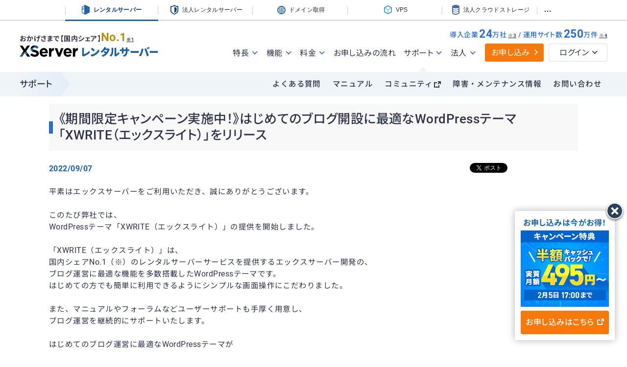

--- FILE ---
content_type: text/html; charset=EUC-JP
request_url: https://www.xserver.ne.jp/news_detail.php?view_id=9637
body_size: 10283
content:
<!DOCTYPE html>
<!--[if lt IE 7 ]> <html lang="ja" class="ltie7 no-js"> <![endif]-->
<!--[if IE 7 ]> <html lang="ja" class="ie7 no-js"> <![endif]-->
<!--[if IE 8 ]> <html lang="ja" class="ie8 no-js"> <![endif]-->
<!--[if IE 9 ]> <html lang="ja" class="ie9 no-js"> <![endif]-->
<!--[if (gt IE 9)|!(IE)]><!--> <html lang="ja" class="no-js"> <!--<![endif]-->
<head>
<!-- Google Tag Manager -->
    <script>(function(w,d,s,l,i){w[l]=w[l]||[];w[l].push({'gtm.start':
                new Date().getTime(),event:'gtm.js'});var f=d.getElementsByTagName(s)[0],
            j=d.createElement(s),dl=l!='dataLayer'?'&l='+l:'';j.async=true;j.src=
            'https://www.googletagmanager.com/gtm.js?id='+i+dl;f.parentNode.insertBefore(j,f);
        })(window,document,'script','dataLayer','GTM-PHLFQRP');</script>
<!-- End Google Tag Manager -->


<!-- Global site tag (gtag.js) - Google Analytics -->
<script async src="https://www.googletagmanager.com/gtag/js?id=UA-3789601-2"></script>
<script async src="https://www.googletagmanager.com/gtag/js?id=UA-3789601-22"></script>
<script>
  window.dataLayer = window.dataLayer || [];
  function gtag(){dataLayer.push(arguments);}
  gtag('js', new Date());

  gtag('config', 'UA-3789601-2', {
    'optimize_id': 'GTM-WGFNFH8',
    'linker': {
      'accept_incoming': true,
      'domains': ['www.xserver.ne.jp', 'business.xserver.ne.jp', 'support.xserver.ne.jp', 'www.xdomain.ne.jp', 'www.xdrive.ne.jp', 'www.nextshop.ne.jp', 'secure.xserver.ne.jp', 'shop.xserver.ne.jp', 'drive.xserver.ne.jp', 'domain.xserver.ne.jp', 'ssl.xserver.ne.jp', 'vps.xserver.ne.jp', 'game.xserver.ne.jp', 'ssl.xdomain.ne.jp']
    }
  });

  gtag('config', 'UA-3789601-22', {
      'linker': {
          'accept_incoming': true,
          'domains': ['www.xserver.ne.jp', 'business.xserver.ne.jp', 'support.xserver.ne.jp', 'www.xdomain.ne.jp', 'secure.xserver.ne.jp', 'www.xfree.ne.jp', 'www.shin-server.jp', 'www.wpx.ne.jp', 'secure.wpx.ne.jp',]
      }
  });
</script>
<meta charset="euc-jp">
<meta name="copyright" content="Copyright XServer Inc.">
<meta name="keywords" content="レンタルサーバー,高速,高機能,高安定性">
<meta name="robots" content="noindex">

<meta property="og:title" content="《期間限定キャンペーン実施中！》はじめてのブログ開設に最適なWordPressテーマ「XWRITE（エックスライト）」をリリース">
<meta property="og:type" content="article">
<meta property="og:description" content="レンタルサーバー【エックスサーバー】からのお知らせ | 2022/09/07 《期間限定キャンペーン実施中！》はじめてのブログ開設に最適なWordPressテーマ「XWRITE（エックスライト）」をリリース">
<meta property="og:url" content="https://www.xserver.ne.jp/news_detail.php?view_id=9637">
<meta property="og:image" content="https://www.xserver.ne.jp/img/news/detail/ogp/img_news_ogp_release_220907.png">
<meta property="og:site_name" content="レンタルサーバーならエックスサーバー">
<meta name="twitter:card" content="summary_large_image">
<meta name="twitter:site" content="@xserverjp">

<meta name="viewport" content="width=device-width,initial-scale=1.0,minimum-scale=1.0">

<meta name="format-detection" content="telephone=no">

<link rel="index" href="https://www.xserver.ne.jp/sitemap.php" title="サイトマップ">
<link rel="shortcut icon" href="https://www.xserver.ne.jp/img/common/favicon.ico">
<link rel="apple-touch-icon" href="https://www.xserver.ne.jp/img/common/apple-touch-icon-precomposed.png">
<link rel="canonical" href="https://www.xserver.ne.jp/news_detail.php?view_id=9637">
<!--[if lt IE 9]>
<script src="https://www.xserver.ne.jp/js/html5shiv.js"></script>
<![endif]-->

<noscript>
    <style>.ltie7 body, .ie7 body, .ie8 body, .srcset { visibility: visible !important; }</style>
</noscript>

<script type="text/javascript" src="https://www.xserver.ne.jp/js/google.js?date=20240308023818"></script>
<script src="//statics.a8.net/a8sales/a8sales.js"></script>
<script src="//statics.a8.net/a8sales/a8crossDomain.js"></script>
<script type="text/javascript">
    var conditions_a8= ["www.xserver.ne.jp","secure.xserver.ne.jp","www.xdomain.ne.jp","domain.xserver.ne.jp","ssl.xserver.ne.jp","ssl.xdomain.ne.jp","ssl.xserver.ne.jp","ssl.xdomain.ne.jp"];
</script>
<script src="https://www.xserver.ne.jp/js/jquery-1.12.4.min.js?date=20191016080127"></script>
<script>document.write('<script src="https://secure.xserver.ne.jp/xinfo/js/header/xheader/xheader.js?date=' + new Date().getTime() + '"><\/script>');</script>
<link href="https://secure.xserver.ne.jp/xinfo/js/header/xheader/assets/xheader.css?date=1768549544" rel="stylesheet">
<link href="https://www.xserver.ne.jp/css/site.css?date=20260107011727" rel="stylesheet">

<title>《期間限定キャンペーン実施中！》はじめてのブログ開設に最適なWordPressテーマ「XWRITE（エックスライト）」をリリース - 2022/09/07 | レンタルサーバー【エックスサーバー】</title>
<meta name="description" content="レンタルサーバー【エックスサーバー】からのお知らせ | 2022/09/07 《期間限定キャンペーン実施中！》はじめてのブログ開設に最適なWordPressテーマ「XWRITE（エックスライト）」をリリース">
</head>

<body id="pid-support">

<!-- Google Tag Manager (noscript) -->
<noscript>
    <iframe src="https://www.googletagmanager.com/ns.html?id=GTM-PHLFQRP" height="0" width="0" style="display:none;visibility:hidden"></iframe>
</noscript>
<!-- End Google Tag Manager (noscript) -->
<div id="fb-root"></div>
<script>(function(d, s, id) {
  var js, fjs = d.getElementsByTagName(s)[0];
  if (d.getElementById(id)) return;
  js = d.createElement(s); js.id = id;
  js.src = "//connect.facebook.net/ja_JP/sdk.js#xfbml=1&version=v2.6";
  fjs.parentNode.insertBefore(js, fjs);
}(document, 'script', 'facebook-jssdk'));</script>

<div id="wrapper">

<div id="xHeaderArea__xserver">
</div>

<header id="header">
    <div class="headerInner">
        <div class="headerTop">
            <div class="headerTop__leftColumn">
                <div class="sitehead">
                    <h1 class="sitehead_siteid">
                        <span class="head_sub">
                            おかげさまで【国内シェア】<span class="num">No.1</span><a href="#number1">※1</a>
                        </span>
                        <a class="hover" href="https://www.xserver.ne.jp/"><img class="sitehead_siteid_img" src="https://www.xserver.ne.jp/img/common/img_siteid.svg?date=240930" alt="レンタルサーバー エックスサーバー" width="286" height="23" fetchpriority="high"></a>
                    </h1>
                </div>
                <!-- /.sitehead -->
            </div>
            <div class="headerTop__rightColumn">
                <p class="sitehead_pr ">
                <span class="sitehead_pr_text">
                    導入企業<span class="sitehead_pr-num">24</span>万社<a href="#number1">※3</a> / 運用サイト数<span class="sitehead_pr-num">250</span>万件<a href="#number1">※4</a>
                </span>
                </p>
                <!-- /.No.1PR -->

                <nav id="gnav" role="navigation">
                    <ul class="gnav">
                        <li class="gnav_item gnav_item_feature">
                            <span class="gnav_item_label">特長</span>
                            <ul class="gnav_sub">
                                <li class="gnav_sub_item gnav_sub_item_1"><a class="gnav_sub_item_label" href="https://www.xserver.ne.jp/feature/index.php">特長一覧</a></li>
                                <li class="gnav_sub_item gnav_sub_item_2"><a class="gnav_sub_item_label" href="https://www.xserver.ne.jp/feature/pricing_plan.php">シンプルな料金体系</a></li>
                                <li class="gnav_sub_item gnav_sub_item_7"><a class="gnav_sub_item_label" href="https://www.xserver.ne.jp/feature/wordpress_reasons.php">WordPress運営に強い</a></li>
                                <li class="gnav_sub_item gnav_sub_item_3"><a class="gnav_sub_item_label" href="https://www.xserver.ne.jp/feature/wordpress.php">人気テーマCocoonを開発・提供</a></li>
                            </ul>
                        </li>
                        <li class="gnav_item gnav_item_functions">
                            <span class="gnav_item_label">機能</span>
                            <ul class="gnav_sub">
                                <li class="gnav_sub_item gnav_sub_item_1"><a class="gnav_sub_item_label" href="https://www.xserver.ne.jp/functions/index.php">機能一覧</a></li>
                                <li class="gnav_sub_item gnav_sub_item_7"><a class="gnav_sub_item_label" href="https://www.xserver.ne.jp/domain/">独自ドメイン</a></li>
                                <li class="gnav_sub_item gnav_sub_item_6"><a class="gnav_sub_item_label" href="https://www.xserver.ne.jp/functions/service_ssl.php">独自SSL</a></li>
                                <li class="gnav_sub_item gnav_sub_item_4"><a class="gnav_sub_item_label" href="https://www.xserver.ne.jp/functions/wptheme.php">WordPressテーマ</a></li>
                                <li class="gnav_sub_item">
                                    <span class="gnav_sub_ttl">XServerの独自機能</span>
                                    <ul class="gnav_sub_group">
                                        <li class="gnav_sub_item gnav_sub_item_2"><a class="gnav_sub_item_label" href="https://www.xserver.ne.jp/functions/xaccelerator.php">Xアクセラレータ</a></li>
                                        <li class="gnav_sub_item gnav_sub_item_3"><a class="gnav_sub_item_label" href="https://www.xserver.ne.jp/functions/xpagespeed.php">XPageSpeed</a></li>
                                        <li class="gnav_sub_item"><a class="gnav_sub_item_label" href="https://www.xserver.ne.jp/manual/man_server_wprecovery.php">WordPressリカバリー</a></li>
                                    </ul>
                                </li>
                            </ul>
                        </li>
                        <li class="gnav_item gnav_item_price">
                            <span class="gnav_item_label">料金</span>
                            <ul class="gnav_sub">
                                <li class="gnav_sub_item gnav_sub_item_1"><a class="gnav_sub_item_label" href="https://www.xserver.ne.jp/price/index.php">料金プラン</a></li>
                                <li class="gnav_sub_item gnav_sub_item_5"><a class="gnav_sub_item_label" href="https://www.xserver.ne.jp/price/price_payment_method.php">お支払い方法</a></li>
                                <li class="gnav_sub_item">
                                    <span class="gnav_sub_ttl">オプション</span>
                                    <ul class="gnav_sub_group">
                                        <li class="gnav_sub_item gnav_sub_item_2"><a class="gnav_sub_item_label" href="https://www.xserver.ne.jp/price/price_ssl.php">独自SSL</a></li>
                                        <li class="gnav_sub_item gnav_sub_item_4"><a class="gnav_sub_item_label" href="https://www.xserver.ne.jp/price/service_daiko.php">設定おまかせサポート</a></li>
                                        <li class="gnav_sub_item gnav_sub_item_6"><a class="gnav_sub_item_label" href="https://www.xserver.ne.jp/price/service_server_daiko.php">サーバー移転代行</a></li>
                                    </ul>
                                </li>
                            </ul>
                        </li>
                        <li class="gnav_item gnav_item_support">
                            <a class="gnav_item_label alone" href="https://www.xserver.ne.jp/order/index.php">お申し込みの流れ</a>
                        </li>
                        <li class="gnav_item gnav_item_support is-current">
                            <span class="gnav_item_label">サポート</span>
                            <ul class="gnav_sub">
                                <li class="gnav_sub_item gnav_sub_item_2"><a class="gnav_sub_item_label" href="https://www.xserver.ne.jp/support/faq/index.php">よくある質問</a></li>
                                <li class="gnav_sub_item gnav_sub_item_1"><a class="gnav_sub_item_label" href="https://www.xserver.ne.jp/manual/">マニュアル</a></li>
                                <li class="gnav_sub_item gnav_sub_item_2"><a class="gnav_sub_item_label" href="https://community.xserver.ne.jp/" target="_blank">コミュニティ<i class="ico ico_new-window"></i></a></li>
                                <li class="gnav_sub_item gnav_sub_item_6"><a class="gnav_sub_item_label" href="https://www.xserver.ne.jp/support/information.php">障害・メンテナンス情報</a></li>
                                <li class="gnav_sub_item gnav_sub_item_7"><a class="gnav_sub_item_label" href="https://www.xserver.ne.jp/support/index.php">お問い合わせ</a></li>
                            </ul>
                        </li>
                        <li class="gnav_item gnav_item_support">
                            <span class="gnav_item_label">法人</span>
                            <ul class="gnav_sub">
                                <li class="gnav_sub_item gnav_sub_item_4"><a class="gnav_sub_item_label" href="https://business.xserver.ne.jp/" target="_blank">法人向けレンタルサーバー<i class="ico ico_new-window"></i></a></li>
                                <li class="gnav_sub_item gnav_sub_item_1"><a class="gnav_sub_item_label" href="https://www.xserver.ne.jp/comparison/">レンタルサーバー選び方ガイド</a></li>
                                <li class="gnav_sub_item gnav_sub_item_2"><a class="gnav_sub_item_label" href="https://www.xserver.ne.jp/largecontracts.php">大口契約のご相談</a></li>
                                <li class="gnav_sub_item gnav_sub_item_3"><a class="gnav_sub_item_label" href="https://business.xserver.ne.jp/partner/" target="_blank">取次制度（パートナープログラム）<i class="ico ico_new-window"></i></a></li>
                                <li class="gnav_sub_item gnav_sub_item_3"><a class="gnav_sub_item_label" href="https://sitesec.xserver.ne.jp/" target="_blank">セキュリティ診断<i class="ico ico_new-window"></i></a></li>
                            </ul>
                        </li>
                    </ul>
                    <ul class="gnav snav">
                        <li class="gnav_item gnav_item_order">
                            <a class="gnav_item_label registry" href="https://secure.xserver.ne.jp/xinfo/?action_register_index=on" target="_blank">お申し込み</a>
                        </li>
                        <li class="gnav_item gnav_item_login">
                            <span class="gnav_item_label login">ログイン</span>
                            <ul class="gnav_sub">
                                <li class="gnav_sub_item gnav_sub_item_1"><a class="gnav_sub_item_label" href="https://secure.xserver.ne.jp/xapanel/login/xserver/" target="_blank"><span>XServerアカウント</span></a>
                                    <ul class="gnav_sub_in">
                                        <li class="gnav_sub_item gnav_sub_in_1"><a class="gnav_sub_item_label" href="https://secure.xserver.ne.jp/xapanel/login/xserver/server/" target="_blank">サーバーパネル</a></li>
                                        <li class="gnav_sub_item gnav_sub_in_2"><a class="gnav_sub_item_label" href="https://secure.xserver.ne.jp/xapanel/login/xserver/ftp/" target="_blank">ファイルマネージャ</a></li>
                                        <li class="gnav_sub_item gnav_sub_in_3"><a class="gnav_sub_item_label" href="https://secure.xserver.ne.jp/xapanel/login/xserver/mail/" target="_blank">WEBメール</a></li>
                                    </ul>
                                </li>

                            </ul>
                        </li>
                    </ul>
                </nav>
                <!-- /#gnav -->
            </div>
        </div>

        <nav id="spnav" class="clearfix">
            <a id="spnav_btn_login" class="spnav_btn"></a>
            <a id="spnav_btn_menu" class="spnav_btn"></a>
        </nav>
        <!-- /#spnav -->

        <div id="spmenu_login" class="spmenu">
            <ul class="spmenu_list">
                <li class="spmenu_list_item">
                    <a class="spmenu_list_label clearfix" href="https://secure.xserver.ne.jp/xapanel/login/xserver/" target="_blank"><span><i class="ico ico_signature"></i>XServerアカウント</span><i class="ico ico_chevron-right"></i></a>
                    <ul class="spmenu_list_in">
                        <li class="spmenu_list_item_in">
                            <a class="spmenu_list_label clearfix" href="https://secure.xserver.ne.jp/xapanel/login/xserver/server/" target="_blank"><span><i class="ico ico_server"></i>サーバーパネル</span><i class="ico ico_chevron-right"></i></a>
                            <a class="spmenu_list_label clearfix" href="https://secure.xserver.ne.jp/xapanel/login/xserver/ftp/" target="_blank"><span><i class="ico ico_window"></i>ファイルマネージャ</span><i class="ico ico_chevron-right"></i></a>
                            <a class="spmenu_list_label clearfix" href="https://secure.xserver.ne.jp/xapanel/login/xserver/mail/" target="_blank"><span><i class="ico ico_email"></i>WEBメール</span><i class="ico ico_chevron-right"></i></a>
                        </li>
                    </ul>
                </li>
            </ul>
            <a id="spmenu_close_login" class="spmenu_close"><i class="ico ico_cross"></i>メニューを閉じる</a>
        </div>
        <!-- /#spmenu_login -->

        <div id="spmenu_main" class="spmenu">
            <ul class="spmenu_list">
                <li class="spmenu_list_item"><a class="spmenu_list_label clearfix" href="https://www.xserver.ne.jp/"><span>トップ</span><i class="ico ico_chevron-right"></i></a></li>
                <li class="spmenu_list_item">
                    <a class="spmenu_list_label clearfix"><span>特長</span><i class="ico ico_plus"></i></a>
                    <ul class="spmenu_list spmenu_list_sub">
                        <li class="spmenu_list_item"><a class="spmenu_list_label clearfix" href="https://www.xserver.ne.jp/feature/index.php"><span>特長一覧</span><i class="ico ico_chevron-right"></i></a></li>
                        <li class="spmenu_list_item"><a class="spmenu_list_label clearfix" href="https://www.xserver.ne.jp/feature/pricing_plan.php"><span>シンプルな料金体系</span><i class="ico ico_chevron-right"></i></a></li>
                        <li class="spmenu_list_item"><a class="spmenu_list_label clearfix" href="https://www.xserver.ne.jp/feature/wordpress_reasons.php"><span>WordPress運営に強い</span><i class="ico ico_chevron-right"></i></a></li>
                        <li class="spmenu_list_item"><a class="spmenu_list_label clearfix" href="https://www.xserver.ne.jp/feature/wordpress.php"><span>人気テーマCocoonを開発・提供</span><i class="ico ico_chevron-right"></i></a></li>
                    </ul>
                </li>
                <li class="spmenu_list_item">
                    <a class="spmenu_list_label clearfix"><span>機能</span><i class="ico ico_plus"></i></a>
                    <ul class="spmenu_list spmenu_list_sub">
                        <li class="spmenu_list_item"><a class="spmenu_list_label clearfix" href="https://www.xserver.ne.jp/functions/index.php"><span>機能一覧</span><i class="ico ico_chevron-right"></i></a></li>
                        <li class="spmenu_list_item"><a class="spmenu_list_label clearfix" href="https://www.xserver.ne.jp/domain/"><span>独自ドメイン</span><i class="ico ico_chevron-right"></i></a></li>
                        <li class="spmenu_list_item"><a class="spmenu_list_label clearfix" href="https://www.xserver.ne.jp/functions/service_ssl.php"><span>独自SSL</span><i class="ico ico_chevron-right"></i></a></li>
                        <li class="spmenu_list_item"><a class="spmenu_list_label clearfix" href="https://www.xserver.ne.jp/functions/wptheme.php"><span>WordPressテーマ</span><i class="ico ico_chevron-right"></i></a></li>
                        <li class="spmenu_sub_item">
                            <span class="spmenu_sub_ttl">XServerの独自機能</span>
                            <ul class="spmenu_sub_group">
                                <li class="spmenu_list_item"><a class="spmenu_list_label clearfix" href="https://www.xserver.ne.jp/functions/xaccelerator.php"><span>Xアクセラレータ</span><i class="ico ico_chevron-right"></i></a></li>
                                <li class="spmenu_list_item"><a class="spmenu_list_label clearfix" href="https://www.xserver.ne.jp/functions/xpagespeed.php"><span>XPageSpeed</span><i class="ico ico_chevron-right"></i></a></li>
                                <li class="spmenu_list_item"><a class="spmenu_list_label clearfix" href="https://www.xserver.ne.jp/manual/man_server_wprecovery.php"><span>WordPressリカバリー</span><i class="ico ico_chevron-right"></i></a></li>
                            </ul>
                        </li>
                    </ul>
                </li>
                <li class="spmenu_list_item">
                    <a class="spmenu_list_label clearfix"><span>料金</span><i class="ico ico_plus"></i></a>
                    <ul class="spmenu_list spmenu_list_sub">
                        <li class="spmenu_list_item"><a class="spmenu_list_label clearfix" href="https://www.xserver.ne.jp/price/index.php"><span>料金プラン</span><i class="ico ico_chevron-right"></i></a></li>
                        <li class="spmenu_list_item"><a class="spmenu_list_label clearfix" href="https://www.xserver.ne.jp/price/price_payment_method.php"><span>お支払い方法</span><i class="ico ico_chevron-right"></i></a></li>
                        <li class="spmenu_sub_item">
                            <span class="spmenu_sub_ttl">オプション</span>
                            <ul class="spmenu_sub_group">
                                <li class="spmenu_list_item"><a class="spmenu_list_label clearfix" href="https://www.xserver.ne.jp/price/price_ssl.php"><span>独自SSL</span><i class="ico ico_chevron-right"></i></a></li>
                                <li class="spmenu_list_item"><a class="spmenu_list_label clearfix" href="https://www.xserver.ne.jp/price/service_daiko.php"><span>設定おまかせサポート</span><i class="ico ico_chevron-right"></i></a></li>
                                <li class="spmenu_list_item"><a class="spmenu_list_label clearfix" href="https://www.xserver.ne.jp/price/service_server_daiko.php"><span>サーバー移転代行</span><i class="ico ico_chevron-right"></i></a></li>
                            </ul>
                        </li>
                    </ul>
                </li>
                <li class="spmenu_list_item">
                    <a class="spmenu_list_label clearfix alone" href="https://www.xserver.ne.jp/order/index.php"><span>お申し込みの流れ</span><i class="ico ico_chevron-right"></i></a>
                </li>
                <li class="spmenu_list_item is-current">
                    <a class="spmenu_list_label clearfix"><span>サポート</span><i class="ico ico_plus"></i></a>
                    <ul class="spmenu_list spmenu_list_sub">
                        <li class="spmenu_list_item"><a class="spmenu_list_label clearfix" href="https://www.xserver.ne.jp/support/faq/index.php"><span>よくある質問</span><i class="ico ico_chevron-right"></i></a></li>
                        <li class="spmenu_list_item"><a class="spmenu_list_label clearfix" href="https://www.xserver.ne.jp/manual/"><span>マニュアル</span><i class="ico ico_chevron-right"></i></a></li>
                        <li class="spmenu_list_item"><a class="spmenu_list_label clearfix" href="https://community.xserver.ne.jp/" target="_blank"><span>コミュニティ</span><i class="ico ico_new-window"></i></a></li>
                        <li class="spmenu_list_item"><a class="spmenu_list_label clearfix" href="https://www.xserver.ne.jp/support/information.php"><span>障害・メンテナンス情報</span><i class="ico ico_chevron-right"></i></a></li>
                        <li class="spmenu_list_item"><a class="spmenu_list_label clearfix" href="https://www.xserver.ne.jp/support/index.php"><span>お問い合わせ</span><i class="ico ico_chevron-right"></i></a></li>
                    </ul>
                </li>
                <li class="spmenu_list_item">
                    <a class="spmenu_list_label clearfix"><span>法人</span><i class="ico ico_plus"></i></a>
                    <ul class="spmenu_list spmenu_list_sub">
                        <li class="spmenu_list_item"><a class="spmenu_list_label clearfix" href="https://business.xserver.ne.jp/" target="_blank"><span>法人向けレンタルサーバー</span><i class="ico ico_new-window"></i></a></li>
                        <li class="spmenu_list_item"><a class="spmenu_list_label clearfix" href="https://www.xserver.ne.jp/comparison/"><span>レンタルサーバー選び方ガイド</span><i class="ico ico_chevron-right"></i></a></li>
                        <li class="spmenu_list_item"><a class="spmenu_list_label clearfix" href="https://www.xserver.ne.jp/largecontracts.php"><span>大口契約のご相談</span><i class="ico ico_chevron-right"></i></a></li>
                        <li class="spmenu_list_item"><a class="spmenu_list_label clearfix" href="https://business.xserver.ne.jp/partner/" target="_blank"><span>取次制度（パートナープログラム）</span><i class="ico ico_new-window"></i></a></li>
                        <li class="spmenu_list_item"><a class="spmenu_list_label clearfix" href="https://sitesec.xserver.ne.jp/" target="_blank"><span>セキュリティ診断</span><i class="ico ico_new-window"></i></a></li>
                    </ul>
                </li>
            </ul>

            <div class="spmenu_btns">
                <ul class="clearfix">
                    <li class="spmenu_btns_item"><a class="spmenu_btns_label" href="https://www.xserver.ne.jp/privacy.php">プライバシ－ポリシー<i class="ico ico_chevron-right"></i></a></li>
                    <li class="spmenu_btns_item"><a class="spmenu_btns_label" href="https://www.xserver.ne.jp/rule/rule.php">利用規約<i class="ico ico_chevron-right"></i></a></li>
                    <li class="spmenu_btns_item"><a class="spmenu_btns_label" href="https://www.xserver.ne.jp/sitemap.php">サイトマップ<i class="ico ico_chevron-right"></i></a></li>
                    <li class="spmenu_btns_item"><a class="spmenu_btns_label" href="https://www.xserver.ne.jp/company.php">会社概要<i class="ico ico_chevron-right"></i></a></li>
                </ul>
            </div>

            <a id="spmenu_close_menu" class="spmenu_close"><i class="ico ico_cross"></i>メニューを閉じる</a>

        </div>
        <!-- /#spmenu_main -->
    </div>

</header>
<!-- /#header -->

<div id="toggle-target">

<div class="contents">

    <section class="main holder-sml" role="main">

        <header class="main-header">
        	<h2 class="ttl"><span class="label label_ttl-support"><i class="ico ico_operator"></i>サポート</span></h2>

<ul class="main-header_subnav">
    <li><a class="suvnav_item_label suvnav_item_label_support_faq" href="https://www.xserver.ne.jp/support/faq/">よくある質問</a></li>
<li><a class="suvnav_item_label suvnav_item_label_support" href="https://www.xserver.ne.jp/manual/">マニュアル</a></li>
<li><a class="suvnav_item_label suvnav_item_label_community" href="https://community.xserver.ne.jp/" target="_blank">コミュニティ</a></li>
<li><a class="suvnav_item_label suvnav_item_label_support_info" href="https://www.xserver.ne.jp/support/information.php">障害・メンテナンス情報</a></li>
<li><a class="suvnav_item_label suvnav_item_label_support" href="https://www.xserver.ne.jp/support/index.php">お問い合わせ</a></li>
</ul>
        </header>
        <!-- /.main-header -->

        
        <article class="section">
            <h3 class="section_ttl">《期間限定キャンペーン実施中！》はじめてのブログ開設に最適なWordPressテーマ「XWRITE（エックスライト）」をリリース</h3>
            <div class="section_body">
                <div class="clearfix">
                    <p class="disp-ib base-color font-bold">2022/09/07</p>
                    <div class="social-btn">
                        <span class="social-btn_item">
                            <a href="https://twitter.com/share" class="twitter-share-button" data-text="《期間限定キャンペーン実施中！》はじめてのブログ開設に最適なWordPressテーマ「XWRITE（エックスライト）」をリリース | レンタルサーバー【エックスサーバー】">Tweet</a>
                            <script>!function(d,s,id){var js,fjs=d.getElementsByTagName(s)[0],p=/^http:/.test(d.location)?'http':'https';if(!d.getElementById(id)){js=d.createElement(s);js.id=id;js.src=p+'://platform.twitter.com/widgets.js';fjs.parentNode.insertBefore(js,fjs);}}(document, 'script', 'twitter-wjs');</script>
                        </span>

                        <span class="social-btn_item">
                            <div class="fb-like" data-href="https://www.xserver.ne.jp/news_detail.php?view_id=9637" data-layout="button_count" data-action="like" data-size="small" data-show-faces="true" data-share="false"></div>
                        </span>

                        <span class="social-btn_item">
                            <a href="http://b.hatena.ne.jp/entry/https://www.xserver.ne.jp/news_detail.php?view_id=9637" class="hatena-bookmark-button" data-hatena-bookmark-title="《期間限定キャンペーン実施中！》はじめてのブログ開設に最適なWordPressテーマ「XWRITE（エックスライト）」をリリース | レンタルサーバー【エックスサーバー】" data-hatena-bookmark-layout="standard-balloon" data-hatena-bookmark-lang="ja" title="このエントリーをはてなブックマークに追加"><img src="https://b.st-hatena.com/images/entry-button/button-only@2x.png" alt="このエントリーをはてなブックマークに追加" width="20" height="20" style="border: none;" /></a><script type="text/javascript" src="https://b.st-hatena.com/js/bookmark_button.js" charset="utf-8" async="async"></script>
                        </span>
                    </div>
                </div>

                <div class="infoDetail">平素はエックスサーバーをご利用いただき、誠にありがとうございます。<br />
<br />
このたび弊社では、<br />
WordPressテーマ「XWRITE（エックスライト）」の提供を開始しました。<br />
<br />
「XWRITE（エックスライト）」は、<br />
国内シェアNo.1（※）のレンタルサーバーサービスを提供するエックスサーバー開発の、<br />
ブログ運営に最適な機能を多数搭載したWordPressテーマです。<br />
はじめての方でも簡単に利用できるようにシンプルな画面操作にこだわりました。<br />
<br />
また、マニュアルやフォーラムなどユーザーサポートも手厚く用意し、<br />
ブログ運営を継続的にサポートいたします。<br />
<br />
はじめてのブログ運営に最適なWordPressテーマが<br />
月額990円という低価格でご利用いただけます。<br />
<br />
さらに！<br />
今ならリリースを記念して《1年間無料》でご利用いただくことが可能です。<br />
<br />
どなたでも簡単におしゃれなブログを作成できるので、<br />
「これからブログを始めたい！」という初心者の方に最適です。<br />
<br />
WordPressでブログを作成する際には、ぜひ「XWRITE（エックスライト）」をご活用ください。<br />
<br />
----------------------------------------------------------------------<br />
■「XWRITE（エックスライト）」提供開始日<br />
　2022年9月7日(水)<br />
<br />
■「XWRITE（エックスライト）」の特長<br />
　【1】ブログ運営に役立つ機能を多数搭載<br />
　　専門的な知識がなくてもページの装飾ができる「ブロックエディター」、<br />
　　異なるスタイルから自分好みの外観が選べる「スキン」、<br />
　　カラーやレイアウトを細かく設定できる「カスタマイザー」など、<br />
　　ブログ運営に役立つ機能を多数搭載！<br />
　　また、100％GPLなので利用に関する制限も無く、複数のサイトでの利用も可能です！<br />
<br />
　【2】軽量なので高速表示<br />
　　「XWRITE（エックスライト）」は軽量なので高速表示が可能です。<br />
　　ブログを運営する方も閲覧する方もストレス無くお使いいただけます。<br />
<br />
　【3】継続的にブログ運営をサポート<br />
　　マニュアルやフォーラムなど、ユーザーサポートも手厚く用意しています。<br />
　　また、より使いやすいテーマを目指して継続的なアップデートを行い、<br />
　　ブログ運営を強力にサポートいたします。<br />
<br />
■ご利用料金<br />
　月額：　990円<br />
　年間：9,900円<br />
<br />
　　＼リリース記念キャンペーン実施中！／<br />
<br />
　　　◆キャンペーン期間<br />
　　　　2022年9月7日(水)12:00 ～ 2023年9月28日(木)12:00<br />
<br />
　　　◆キャンペーン内容<br />
　　　　「XWRITE（エックスライト）」が《1年間無料》で利用可能<br />
<br />
　　　◆キャンペーン対象<br />
　　　　【1】エックスサーバーをご利用の方<br />
　　　　　「WordPressテーマインストール機能」でインストールした場合、<br />
　　　　　インストール日から1年間無料でご利用可能です。<br />
　　　　　なお、フォーラムをご利用の場合は<br />
　　　　　別途ユーザー専用サイトへの会員登録（無料）が必要です。<br />
<br />
　　　　【2】エックスサーバーをご利用でない方<br />
　　　　　ユーザー専用サイトに会員登録（無料）いただくと、<br />
　　　　　登録日から1年間無料でご利用可能です。<br />
<br />
　　　　詳細は「XWRITE（エックスライト）」公式サイトをご確認ください。<br />
<br />
■「XWRITE（エックスライト）」公式サイト<br />
　<a href="https://xwrite.jp/">ブログに最適なWordPressテーマ「XWRITE（エックスライト）」公式サイト</a><br />
<br />
----------------------------------------------------------------------<br />
※2022年5月時点、hostadvice.com 調べ。<br />
<br />
当ご案内に記載の料金はすべて「税込表記」です。<br />
<br />
弊社では、今後もお客様にとって常に最適なサービスを提供できるようサービス展開に注力して参ります。<br />
今後ともどうぞよろしくお願い申し上げます。</div>
            </div>
            <footer class="section_footer">
                <p class="tac"><a class="btn btn_blue" href="support/news.php">ニュース一覧に戻る<i class="ico ico_refresh"></i></a></p>
            </footer>
        </article>
        <!-- /.section -->

    </section>
    <!-- /.main -->

    <div class="sub">
<aside class="trial-footer">
    <p class="trial-footer_txt">全サーバープラン<br class="visible-s">10日間の無料お試しつき！</p>

    <div class="trial-footer_btn">
        <a href="https://secure.xserver.ne.jp/xinfo/?action_register_index=on" id="ga-apply-footer" class="trial-footer_btn_link" target="_blank">
            <div class="campaign-balloon">
                <div class="campaign-balloon_body">
                    <span class="campaign-pr">半額キャッシュバック！実質495円～</span>
                    <span class="campaign-limit"><span>2/5まで</span></span>
                </div>
            </div>
            <span class="trial-footer_btn_txt">お申し込みはこちら</span>
        </a>
    </div>
    <p class="trial-footer_flow-link-sub"><i class="ico ico_chevron-right"></i><a href="https://www.xserver.ne.jp/order">お申し込みの流れについて</a></p>
</aside>
<!-- /.trial -->



    <aside class="tel-footer">
       <div class="holder-sml">
           <div class="tel-footer_body">
               <section class="tel_content tel_content_block">
                   <h2 class="tel_content_ttl">お電話でのお問い合わせ</h2>
                   <p class="tel_content_info">受付時間 平日 10:00～18:00</p>
               </section>

                                  <section class="tel_content">
                       <ul class="tel_content_numberblock">
                           <li>
                               <p class="numberblock_category">ご契約中のお客様はこちら</p>
                               <p class="numberblock_number"><img loading="lazy" src="https://www.xserver.ne.jp/img/common/img_help_phone.svg" alt="06-6147-2580" width="212" height="22"></p>
                           </li>
                           <li>
                               <p class="numberblock_category">新規ご契約に関する相談窓口</p>
                               <p class="numberblock_number"><img loading="lazy" src="https://www.xserver.ne.jp/img/common/img_help_phone_free.svg" alt="0120-183-002" width="212" height="22"></p>
                           </li>
                       </ul>
                   </section>
               
           </div>
       </div>
    </aside>

    <aside class="help">
       <div class="holder-sml">
           <section class="help_content help_content_emailblock">
               <div class="help_contentHeader">
                   <h2 class="help_content_ttl">メール・チャットでのお問い合わせ</h2>
                   <p class="help_content_info"><span class="help_content_info_ttl">メール</span>：24時間365日受付<br><span class="help_content_info_ttl">チャット</span>：平日10:00～18:00</p>
               </div>
               <ul class="help_content_btns">
                   <li><a href="https://www.xserver.ne.jp/support/" class="button button02--width-md">お問い合わせ</a></li>
               </ul>
               <div class="help_content_note">
                   <p class="font-s note">※電話・チャットサポートは内容により、メールでのお問い合わせをお願いする場合があります。</p>
               </div>
           </section>
           <section class="help_content help_content_supportblock">
               <div class="help_contentHeader">
                   <h2 class="help_content_ttl">サポートコンテンツ</h2>
                   <p class="help_content_info">お問い合わせの前に一度ご確認ください</p>

               </div>
               <ul class="help_content_btns">
                   <li><a href="https://www.xserver.ne.jp/support/faq" class="button button02--width-md">よくある質問</a></li>
                   <li><a href="https://www.xserver.ne.jp/manual" class="button button02--width-md">マニュアル</a></li>
				   <li><a href="https://community.xserver.ne.jp/" class="button button02--width-md">コミュニティ</a></li>
               </ul>
           </section>
       </div>
    </aside>
    <!-- /.help_normal -->


<!-- /.help -->

<aside class="beginner">
    <p class="beginner__ttl"><span>これからはじめる方へ</span></p>
    <div class="holder-sml">
        <ul class="beginner__link">
            <li class="beginner__item">
                <a class="hover" href="https://www.xserver.ne.jp/price/service_server_daiko.php"><img class="srcset" src="https://www.xserver.ne.jp/img/common/bnr_beginner_daiko_s.png?date=20240917" alt="サーバー移転代行" width="170" height="60"></a></li>
            <li class="beginner__item">
                <a class="hover" href="https://www.xserver.ne.jp/manual/man_how_to_start_wpblog.php"><img loading="lazy" class="srcset" src="https://www.xserver.ne.jp/img/common/bnr_beginner_wpblog_l.png" alt="WordPressブログの始め方" width="170" height="60"></a>
            </li>
            <li class="beginner__item">
                <a class="hover" href="https://www.xserver.ne.jp/order/order_transfer_server.php"><img loading="lazy" class="srcset" src="https://www.xserver.ne.jp/img/common/bnr_beginner_transfer_l.png" alt="サーバー移転手順" width="170" height="60"></a>
            </li>
            <li class="beginner__item">
                <a class="hover" href="https://www.xserver.ne.jp/blog/"><img loading="lazy" class="srcset" src="https://www.xserver.ne.jp/img/common/bnr_beginner_blog_l.png" alt="初心者のためのブログ始め方講座" width="170" height="60"></a>
            </li>
            <li class="beginner__item">
                <a class="hover" href="https://www.xserver.ne.jp/bizhp/"><img loading="lazy" class="srcset" src="https://www.xserver.ne.jp/img/common/bnr_beginner_hp_l.png" alt="初心者のための会社ホームページ作り方講座" width="170" height="60"></a>
            </li>
        </ul>
    </div>
</aside>    </div>
    <!-- /.sub -->

</div>
<!-- /.contents -->



<footer id="footer">
    <div class="holder-sml">
        <div class="footerColumn1">
            <ul class="spmenu_list">
                <li class="spmenu_list_item">
                    <a class="spmenu_list_label clearfix"><span>特長</span><i class="ico ico_plus"></i></a>
                    <ul class="spmenu_list spmenu_list_sub">
                        <li class="spmenu_list_item"><a class="spmenu_list_label clearfix" href="https://www.xserver.ne.jp/feature/index.php"><span>特長一覧</span><i class="ico ico_chevron-right"></i></a></li>
                        <li class="spmenu_list_item"><a class="spmenu_list_label clearfix" href="https://www.xserver.ne.jp/feature/pricing_plan.php"><span>シンプルな料金体系</span><i class="ico ico_chevron-right"></i></a></li>
                        <li class="spmenu_list_item"><a class="spmenu_list_label clearfix" href="https://www.xserver.ne.jp/feature/wordpress_reasons.php"><span>WordPress運営に強い</span><i class="ico ico_chevron-right"></i></a></li>
                        <li class="spmenu_list_item"><a class="spmenu_list_label clearfix" href="https://www.xserver.ne.jp/feature/wordpress.php"><span>人気テーマCocoonを開発・提供</span><i class="ico ico_chevron-right"></i></a></li>
                        <li class="spmenu_list_item"><a class="spmenu_list_label clearfix" href="https://www.xserver.ne.jp/feature/feedback.php"><span>お客様の声</span><i class="ico ico_chevron-right"></i></a></li>
                        <li class="spmenu_list_item"><a class="spmenu_list_label clearfix" href="https://www.xserver.ne.jp/feature/testsite.php"><span>テストサイト</span><i class="ico ico_chevron-right"></i></a></li>
                        <li class="spmenu_list_item"><a class="spmenu_list_label clearfix" href="https://www.xserver.ne.jp/feature/case.php"><span>利用事例</span><i class="ico ico_chevron-right"></i></a></li>
                    </ul>
                </li>
                <li class="spmenu_list_item">
                    <a class="spmenu_list_label clearfix"><span>機能</span><i class="ico ico_plus"></i></a>
                    <ul class="spmenu_list spmenu_list_sub">
                        <li class="spmenu_list_item"><a class="spmenu_list_label clearfix" href="https://www.xserver.ne.jp/functions/index.php"><span>機能一覧</span><i class="ico ico_chevron-right"></i></a></li>
                        <li class="spmenu_list_item"><a class="spmenu_list_label clearfix" href="https://www.xserver.ne.jp/domain/"><span>独自ドメイン</span><i class="ico ico_chevron-right"></i></a></li>
                        <li class="spmenu_list_item"><a class="spmenu_list_label clearfix" href="https://www.xserver.ne.jp/functions/service_ssl.php"><span>独自SSL</span><i class="ico ico_chevron-right"></i></a></li>
                        <li class="spmenu_list_item"><a class="spmenu_list_label clearfix" href="https://www.xserver.ne.jp/functions/wptheme.php"><span>WordPressテーマ</span><i class="ico ico_chevron-right"></i></a></li>
                        <li class="spmenu_list_item"><a class="spmenu_list_label clearfix" href="https://www.xserver.ne.jp/functions/xaccelerator.php"><span>Xアクセラレータ</span><i class="ico ico_chevron-right"></i></a></li>
                        <li class="spmenu_list_item"><a class="spmenu_list_label clearfix" href="https://www.xserver.ne.jp/functions/xpagespeed.php"><span>XPageSpeed</span><i class="ico ico_chevron-right"></i></a></li>
                        <li class="spmenu_list_item"><a class="spmenu_list_label clearfix" href="https://www.xserver.ne.jp/functions/service_server.php"><span>サーバーパネル</span><i class="ico ico_chevron-right"></i></a></li>
                        <li class="spmenu_list_item"><a class="spmenu_list_label clearfix" href="https://www.xserver.ne.jp/functions/service_webfont.php"><span>Webフォント</span><i class="ico ico_chevron-right"></i></a></li>
                        <li class="spmenu_list_item"><a class="spmenu_list_label clearfix" href="https://www.xserver.ne.jp/functions/service_backup.php"><span>バックアップ</span><i class="ico ico_chevron-right"></i></a></li>
                    </ul>
                </li>
                <li class="spmenu_list_column">
                    <ul class="spmenu_list_column_inner">
                                                <li class="spmenu_list_item">
                            <a class="spmenu_list_label clearfix"><span>料金</span><i class="ico ico_plus"></i></a>
                            <ul class="spmenu_list spmenu_list_sub">
                                <li class="spmenu_list_item"><a class="spmenu_list_label clearfix" href="https://www.xserver.ne.jp/price/index.php"><span>料金プラン</span><i class="ico ico_chevron-right"></i></a></li>
                                <li class="spmenu_list_item"><a class="spmenu_list_label clearfix" href="https://www.xserver.ne.jp/price/price_payment_method.php"><span>お支払い方法</span><i class="ico ico_chevron-right"></i></a></li>
                                <li class="spmenu_list_item"><a class="spmenu_list_label clearfix" href="https://www.xserver.ne.jp/price/price_ssl.php"><span>独自SSL</span><i class="ico ico_chevron-right"></i></a></li>
                                <li class="spmenu_list_item"><a class="spmenu_list_label clearfix" href="https://www.xserver.ne.jp/price/service_daiko.php"><span>設定おまかせサポート</span><i class="ico ico_chevron-right"></i></a></li>
                                <li class="spmenu_list_item"><a class="spmenu_list_label clearfix" href="https://www.xserver.ne.jp/price/service_server_daiko.php"><span>サーバー移転代行</span><i class="ico ico_chevron-right"></i></a></li>
                            </ul>
                        </li>
                        <li class="spmenu_list_item registry">
                            <a class="spmenu_list_label clearfix"><span>お申し込みの流れ</span><i class="ico ico_plus"></i></a>
                            <ul class="spmenu_list spmenu_list_sub">
                                <li class="spmenu_list_item"><a class="spmenu_list_label clearfix" href="https://www.xserver.ne.jp/order/index.php"><span>お申し込みの流れ</span><i class="ico ico_chevron-right"></i></a></li>
                                <li class="spmenu_list_item"><a class="spmenu_list_label clearfix" href="https://secure.xserver.ne.jp/xinfo/?action_register_index=on" target="_blank"><span>サーバーお申し込みフォーム</span><i class="ico ico_new-window"></i></a></li>
                                <li class="spmenu_list_item"><a class="spmenu_list_label clearfix" href="https://www.xserver.ne.jp/order/whois.php"><span>ドメイン取得フォーム</span><i class="ico ico_chevron-right"></i></a></li>
                            </ul>
                        </li>
                    </ul>
                </li>
                <li class="spmenu_list_item is-current">
                    <a class="spmenu_list_label clearfix"><span>サポート</span><i class="ico ico_plus"></i></a>
                    <ul class="spmenu_list spmenu_list_sub">
                        <li class="spmenu_list_item"><a class="spmenu_list_label clearfix" href="https://www.xserver.ne.jp/support/faq/index.php"><span>よくある質問</span><i class="ico ico_chevron-right"></i></a></li>
                        <li class="spmenu_list_item"><a class="spmenu_list_label clearfix" href="https://www.xserver.ne.jp/manual/"><span>マニュアル</span><i class="ico ico_chevron-right"></i></a></li>
                        <li class="spmenu_list_item"><a class="spmenu_list_label clearfix" href="https://community.xserver.ne.jp/" target="_blank"><span>コミュニティ</span><i class="ico ico_new-window"></i></a></li>
                        <li class="spmenu_list_item"><a class="spmenu_list_label clearfix" href="https://www.xserver.ne.jp/support/news.php"><span>ニュース</span><i class="ico ico_chevron-right"></i></a></li>
                        <li class="spmenu_list_item"><a class="spmenu_list_label clearfix" href="https://www.xserver.ne.jp/support/information.php"><span>障害・メンテナンス情報</span><i class="ico ico_chevron-right"></i></a></li>
                        <li class="spmenu_list_item"><a class="spmenu_list_label clearfix" href="https://www.xserver.ne.jp/support/index.php"><span>お問い合わせ</span><i class="ico ico_chevron-right"></i></a></li>
                        <li class="spmenu_list_item"><a class="spmenu_list_label clearfix" href="https://www.xserver.ne.jp/consulting/" target="_blank"><span>ホームページ制作相談（無料）</span><i class="ico ico_new-window"></i></a></li>
                    </ul>
                </li>
                <li class="spmenu_list_column">
                    <ul class="spmenu_list_column_inner">
                        <li class="spmenu_list_item">
                            <a class="spmenu_list_label clearfix"><span>法人</span><i class="ico ico_plus"></i></a>
                            <ul class="spmenu_list spmenu_list_sub">
                                <li class="spmenu_list_item"><a class="spmenu_list_label clearfix" href="https://business.xserver.ne.jp/" target="_blank"><span>法人向けレンタルサーバー</span><i class="ico ico_new-window"></i></a></li>
                                <li class="spmenu_list_item"><a class="spmenu_list_label clearfix" href="https://www.xserver.ne.jp/comparison/"><span>レンタルサーバー選び方ガイド</span><i class="ico ico_chevron-right"></i></a></li>
                                <li class="spmenu_list_item"><a class="spmenu_list_label clearfix" href="https://www.xserver.ne.jp/largecontracts.php"><span>大口契約のご相談</span><i class="ico ico_chevron-right"></i></a></li>
                                <li class="spmenu_list_item"><a class="spmenu_list_label clearfix" href="https://business.xserver.ne.jp/partner/" target="_blank"><span>取次制度（パートナープログラム）</span><i class="ico ico_new-window"></i></a></li>
                                <li class="spmenu_list_item"><a class="spmenu_list_label clearfix" href="https://sitesec.xserver.ne.jp/" target="_blank"><span>セキュリティ診断</span><i class="ico ico_new-window"></i></a></li>
                            </ul>
                        </li>
                        <li class="spmenu_list_item registry">
                            <a class="spmenu_list_label clearfix"><span>その他</span><i class="ico ico_plus"></i></a>
                            <ul class="spmenu_list spmenu_list_sub">
                                <li class="spmenu_list_item"><a class="spmenu_list_label clearfix" href="https://www.xserver.ne.jp/friend.php"><span>お友達紹介プログラム</span><i class="ico ico_chevron-right"></i></a></li>
                                <li class="spmenu_list_item"><a class="spmenu_list_label clearfix" href="https://www.xserver.co.jp/recruit/" target="_blank"><span>採用情報</span><i class="ico ico_new-window"></i></a></li>
                            </ul>
                        </li>
                    </ul>
                </li>
            </ul>
<!--            <aside class="related-site">-->
<!--                <ul class="holder-ml">-->
<!--                    <li><a class="hover" href="https://www.xserver.co.jp/recruit/" target="_blank" rel="nofollow"><img loading="lazy" class="srcset" src="--><!--img/common/bnr_recruiting_l.png" alt="エックスサーバー株式会社 採用サイト" width="190" height="52"></a></li>-->
<!--                    <li><a class="hover" href="--><!--friend.php"><img loading="lazy" src="--><!--img/common/bnr_friend_l.png?date=240604" alt="お友達紹介プログラム" width="190" height="52"></a></li>-->
<!--                    <li><a class="hover" href="https://business.xserver.ne.jp/partner/" target="_blank"><img loading="lazy" src="--><!--img/common/bnr_partner.png?date=2410" alt="ビジネスパートナープログラム" width="190" height="52"></a></li>-->
<!--                </ul>-->
<!--            </aside>-->
        </div>
        <!-- /.related-site -->
        <div class="footer-pr-area">
            <dl class="pr-area">
                <div class="pr-area-item">
                    <dt><a href="https://www.xserver.co.jp/company_security.php" target="_blank" rel="nofollow"><img src="https://www.xserver.ne.jp/img/common/img_isms.png" alt="ISMSのロゴ" width="174" height="80"></a></dt>
                    <dd>ISMS（情報セキュリティマネジメントシステム）認証基準の国際規格「ISO/IEC 27001:2013」を取得しています。</dd>
                </div>
                <div class="pr-area-item">
                    <dt><a href="https://privacymark.jp/" target="_blank" rel="nofollow"><img loading="lazy" src="https://www.xserver.ne.jp/img/common/img_privacymark.png?date=240228" alt="プライバシーマーク" width="80" height="80"></a></dt>
                   <dd>JIPDECのプライバシーマーク認証を取得し、個人情報の保護に努めています。</dd>
                </div>
                <div class="pr-area-item pr-siteseal">
                    <dt><script type="text/javascript" src="//seal.securecore.co.jp/js/ss_130-50.js" defer="defer"></script><noscript><img src="//seal.securecore.co.jp/image/noscript_130x50.png"></noscript></dt>
                    <dd>クラウドセキュアのサイトシールは安心の証です。</dd>
                </div>
            </dl>
        </div>

        <div id="number1">
            <ul class="footer_note" id="annotation-list01">
                <li id="annotation-client_companies_01"></li>
                <li id="annotation-managed_sites_count_01"></li>
                            </ul>
        </div>

        <div class="footer_siteid"><a class="hover" href="https://www.xserver.ne.jp/"><img loading="lazy" src="https://www.xserver.ne.jp/img/common/img_siteid.svg?date=240930" alt="レンタルサーバー エックスサーバー" width="286" height="23"></a></div>

        <nav class="footer-nav">
            <div class="footer-nav-wrap">
                <ul class="footer-link">
                    <li class="list-1"><a href="https://www.xserver.ne.jp/privacy.php"><span>プライバシーポリシー</span></a></li>
                    <li class="list-3"><a href="https://www.xserver.ne.jp/sitepolicy.php"><span>当サイトのご利用について</span></a></li>
                    <li class="list-4"><a href="https://www.xserver.ne.jp/rule/rule.php"><span>利用規約</span></a></li>
                    <li class="list-4"><a href="https://www.xserver.ne.jp/rule_wptheme.php"><span>WordPressテーマ利用規約</span></a></li>
                    <li class="list-2"><a href="https://www.xserver.ne.jp/sitemap.php"><span>サイトマップ</span></a></li>
                    <li class="list-4"><a href="https://www.xserver.ne.jp/company.php"><span>会社概要</span></a></li>
					<li class="list-4"><a href="https://www.xserver.ne.jp/info/logo-guideline/">著作物の使用について</a></li>
                    <li class="list-4"><a href="https://www.xserver.ne.jp/affiliate.php">アフィリエイト</a></li>
                </ul>
                <ul class="footer-socialLink">
                    <li><a class="hover" href="https://www.facebook.com/xserver.co.jp/" target="_blank" rel="nofollow"><img loading="lazy" src="https://www.xserver.ne.jp/img/common/ico_sns_facebook.svg" alt="Facebook" width="32" height="32"></a></li>
                    <li><a class="hover" href="https://x.com/xserverjp" target="_blank" rel="nofollow"><img loading="lazy" src="https://www.xserver.ne.jp/img/common/ico_sns_x.svg" alt="X" width="32" height="32"></a></li>
                </ul>
                            </div>
        </nav>
    </div>
    
    <div class="copyright">&copy; 2003-2026 XServer Inc.</div>
</footer>
<!-- /#footer -->

<aside class="related-service">
    <div class="holder-sml">
        <ul>
            <li><a href="https://www.xserver.ne.jp/" target="_blank" rel="nofollow">高速・安定レンタルサーバー</a></li>
            <li><a href="https://business.xserver.ne.jp/" target="_blank" rel="nofollow">法人向けレンタルサーバー</a></li>
            <li><a href="https://vps.xserver.ne.jp/" target="_blank" rel="nofollow">VPS・仮想専用サーバー</a></li>
            <li><a href="https://www.xdomain.ne.jp/" target="_blank" rel="nofollow">ドメイン</a></li>
            <li><a href="https://business.xserver.ne.jp/lp/dedicated_server/" target="_blank" rel="nofollow">法人向け専用サーバー</a></li>
            <li><a href="https://ssl.xdomain.ne.jp/" target="_blank" rel="nofollow">SSL証明書</a></li>
            <li><a href="https://drive.xserver.ne.jp/" target="_blank" rel="nofollow">法人向け高速クラウドストレージ</a></li>
            <li><a href="https://shop.xserver.ne.jp/" target="_blank" rel="nofollow">ネットショップ作成</a></li>
            <li><a href="https://vps.xserver.ne.jp/windows-server.php" target="_blank" rel="nofollow">Windowsサーバー</a></li>
            <li><a href="https://vps.xserver.ne.jp/game-server/" target="_blank" rel="nofollow">ゲーム専用VPS</a></li>
            <li><a href="https://vps.xserver.ne.jp/gpu.php" target="_blank" rel="nofollow">GPUサーバー</a></li>
            <li><a href="https://www.cloudpc.ne.jp/" target="_blank" rel="nofollow">仮想デスクトップ</a></li>
            <li><a href="https://sns.xserver.ne.jp/" target="_blank" rel="nofollow">SNS構築サービス</a></li>
            <li><a href="https://games.xserver.ne.jp/" target="_blank" rel="nofollow">マルチプレイ専用ゲームサーバー</a></li>
            <li><a href="https://static.xserver.ne.jp/" target="_blank" rel="nofollow">静的ホスティング</a></li>
            <li><a href="https://www.xserver.ne.jp/functions/wptheme.php">WordPressテーマ</a></li>
            <li><a href="https://sitesec.xserver.ne.jp/">セキュリティ診断</a></li>
            <li><a href="https://wp.xserver.ne.jp/">WordPress専用ホスティング</a></li>
        </ul>
    </div>
</aside>
<!-- /.related-service -->


<!-- キャッシュレス施策/ -->
<div class="cashless js-cashlessBox" style="display:none;">
    <div class="cashless-pr-default">
        <p class="cashless-pr">お申し込みは今がお得！</p>
        <a href="https://www.xserver.ne.jp/campaign/campaign_251204.php">
            <img src="https://www.xserver.ne.jp/img/campaign/251204/campaign_side_banner.png?date=251226" alt="半額キャッシュバックキャンペーン！圧倒的ハイスペックサーバーが実質月額495円から使える！" width="180" height="156">
        </a>
    </div>

    <div class="cashless-pr-friend" style="display:none;">
        <p class="cashless-pr">友達紹介でさらにお得！</p>
        <a href="https://secure.xserver.ne.jp/xinfo/?action_register_index=on" target="_blank">
            <img src="https://www.xserver.ne.jp/img/campaign/friend/campaign_side_bnr.png?date=250611" alt="お友達紹介プログラム" width="180" height="156">
        </a>
    </div>
    <a class="button campaign-add" href="https://secure.xserver.ne.jp/xinfo/?action_register_index=on" target="_blank">
        お申し込みはこちら<i class="ico ico_new-window"></i>
    </a>
    <p class="cashless-del"><span></span></p>
</div>
<!-- /キャッシュレス施策 -->

<a href="#wrapper" id="pagetop-btn"><i class="ico ico_chevron-up"></i><span>ページの先頭へ</span></a>


</div>
<!-- /#toggle-target -->

</div>
<!-- /#wrapper -->

<script src="https://apis.google.com/js/platform.js" async defer>
  {lang: 'ja'}
</script>

<script>
    var SITE_URL = 'https://www.xserver.ne.jp/';
    var SECURE_URL = 'https://secure.xserver.ne.jp/';
</script>
<script src="https://www.xserver.ne.jp/js/libs.js?date=20251218061343"></script>
    <script src="https://www.xserver.ne.jp/js/main.js?date=20251203044404"></script>
<script src="https://www.xserver.ne.jp/js/jquery.colorbox-min.js?date=20200814060204"></script>


<!-- Yahoo Code for your Target List -->
<script async src="https://s.yimg.jp/images/listing/tool/cv/ytag.js"></script>
<script>
    window.yjDataLayer = window.yjDataLayer || [];
    function ytag() { yjDataLayer.push(arguments); }
    ytag({
        "type":"yss_retargeting",
        "config": {
            "yahoo_ss_retargeting_id": "1000024944",
            "yahoo_sstag_custom_params": {
            }
        }
    });
</script>
<!-- Yahoo Code for your Target List -->
<script async src="https://s.yimg.jp/images/listing/tool/cv/ytag.js"></script>
<script>
    window.yjDataLayer = window.yjDataLayer || [];
    function ytag() { yjDataLayer.push(arguments); }
    ytag({
        "type":"yjad_retargeting",
        "config":{
            "yahoo_retargeting_id": "DKA25PHMA5",
            "yahoo_retargeting_label": "",
            "yahoo_external_transmission_optout": true,
            "yahoo_retargeting_page_type": "",
            "yahoo_retargeting_items":[
                {item_id: '', category_id: '', price: '', quantity: ''}
            ]
        }
    });
</script>


</body>
</html>


--- FILE ---
content_type: text/css
request_url: https://secure.xserver.ne.jp/xinfo/js/header/xheader/assets/xheader.css?date=1768549544
body_size: 5213
content:
@charset "euc-jp";

/* Clearfix */
.xhCf:before, .xhCf:after {
    content: " ";
    display: table;
}
.xhCf:after { clear: both; }
.xhCf { *zoom: 1; }


/* ----------------------------------------------------------
    ボックス
------------------------------------------------------------- */
:is(#xHeaderArea, [id^="xHeaderArea__"], [id*=" xHeaderArea__"]) {
    /* #xHeaderArea 本体、および #xHeaderArea__ から始まるものに適用 */
    height: 43px;
}

.xHeader {
    color: #222;
    font: 12px/1.6 Helvetica, Arial, "ヒラギノ角ゴ ProN W3", "Hiragino Kaku Gothic ProN", "メイリオ", Meiryo, "游ゴシック", YuGothic, sans-serif;
    -moz-font-feature-settings: "pkna";
    -webkit-font-feature-settings: "pkna";
    font-feature-settings: "pkna";
    letter-spacing: .03em;
    word-wrap: break-word;
    -webkit-text-size-adjust: 100%;
    background: #fff url(bg_gray.png) 0 100% repeat-x;
    min-width: 960px;
    position: relative;
    z-index: 999999;
}

.xHeader__center {
    width:1010px;
    margin:0 auto;
}

/* SP + Tab */
@media only screen and (min-width: 0) and (max-width: 1100px) {
    .xHeader {
        display: none;
    }
}

.xHeader a {
    color: #222;
}
.xHeader a:link,
.xHeader a:visited,
.xHeader a:hover,
.xHeader a:active { text-decoration: none; }

.xHeader__left {
    float: left;
}

.xHeader__right {
    float: right;
}

/* ----------------------------------------------------------
    サービスリンク
------------------------------------------------------------- */
.xhMainLink {
    float: left;
    background: url(line_gray.png) 0 50% no-repeat;
    margin-left:-2px;
}

.xhMainLink__item {
    display: inline-block;
    background: url(line_gray.png) 100% 50% no-repeat;
}

.xhMainLink__itemInner {
    display: block;
    width: 190px;
    border-bottom: 3px solid #e1e1e1;
    line-height: 40px;
    text-align: center;
    transition: border-color .2s ease-out;
}

a:hover.xhMainLink__itemInner--xserver,
.xhMainLink__itemInner--xserver.is-current {
    border-color: #1f65a8;
}

a:hover.xhMainLink__itemInner--xbiz,
.xhMainLink__itemInner--xbiz.is-current {
    border-color: #113d6b;
}

a:hover.xhMainLink__itemInner--xdomain,
.xhMainLink__itemInner--xdomain.is-current {
    border-color: #2967a2;
}

a:hover.xhMainLink__itemInner--xdrive,
.xhMainLink__itemInner--xdrive.is-current {
    border-color: #4a67a8;
}

a:hover.xhMainLink__itemInner--xssl,
.xhMainLink__itemInner--xssl.is-current {
    border-color: #1c5e9c;
}

a:hover.xhMainLink__itemInner--xvps,
.xhMainLink__itemInner--xvps.is-current {
    border-color: #148dce;
}

a:hover.xhMainLink__itemInner--xgame,
.xhMainLink__itemInner--xgame.is-current {
    border-color: #9642d6;
}

.xhMainLink__itemInner--xserver.is-current,
.xhMainLink__itemInner--xbiz.is-current,
.xhMainLink__itemInner--xdomain.is-current,
.xhMainLink__itemInner--xdrive.is-current,
.xhMainLink__itemInner--xssl.is-current,
.xhMainLink__itemInner--xvps.is-current,
.xhMainLink__itemInner--xgame.is-current {
    font-weight: bold;
    color: #113d6b;
}
.xhMainLink__itemLabel {
    display: inline-block;
    padding: 0 0 0 24px;
    height: 40px;
    line-height: 40px;
}

.xhMainLink__itemLabel--xserver {
    background: url(ico_rentalserver.png) 0 50% no-repeat;
}

.xhMainLink__itemLabel--xbiz {
    background: url(ico_shield.png) 0 50% no-repeat;
}

.xhMainLink__itemLabel--xdomain {
    background: url(ico_globe.png) 0 50% no-repeat;
}

.xhMainLink__itemLabel--xdrive {
    background: url(ico_storage.png) 0 50% no-repeat;
}
.xhMainLink__itemLabel--xssl {
    background: url(ico_ssl.png) 0 50% no-repeat;
}
.xhMainLink__itemLabel--xvps {
    background: url(ico_vps.png) 0 50% no-repeat;
}
.xhMainLink__itemLabel--xgame {
    background: url(ico_game.png) 0 50% no-repeat;
}


.servicedropDownMenu__btn {
    display: inline-block;
    height: 14px;
    padding: 3px 10px;
    line-height: 0.5;
    -webkit-border-radius: 15px;
    -moz-border-radius: 15px;
    border-radius: 15px;
    position: relative;
    font-weight: bold;
}

.servicedropDownMenu__btn > a {
    font-size:16px;
}

.servicedropDownMenu__list {
    margin: 0;
    padding: 0;
    width: 180px;
    list-style-type: none;
    display: none;
    position: absolute;
    z-index: 999999;
    top: -15px;
    right: -20px;
    padding: 40px 20px 20px;
}
.servicedropDownMenu__list li:nth-child(1) {
    border: 1px solid #ccc;
    background: #fff;
    font-weight: normal;
}

.servicedropDownMenu__list li {
    border-left: 1px solid #ccc;
    border-right: 1px solid #ccc;
    border-bottom: 1px solid #ccc;
    background: #fff;
    font-weight: normal;
    box-shadow:5px 5px 10px rgba(34,34,34,.1);
}

.servicedropDownMenu__list li a {
    display: block;
    padding-left: 5px;
    width: 173px;
    height: 38px;
    line-height: 38px;
    background: #fff;
    font-weight: normal;
}

.servicedropDownMenu__btn:hover {
    cursor: pointer;
}

.servicedropDownMenu__btn:hover .servicedropDownMenu__list {
    display: table;
}

--- FILE ---
content_type: image/svg+xml
request_url: https://www.xserver.ne.jp/img/common/img_help_phone.svg
body_size: 3865
content:
<svg id="img_help_phone.svg" data-name="img help phone.svg" xmlns="http://www.w3.org/2000/svg" width="212" height="22" viewBox="0 0 212 22"><defs><style>.cls-1{fill:#2f334c;fill-rule:evenodd;}</style></defs><path id="シェイプ_1" data-name="シェイプ 1" class="cls-1" d="M7,5.7a1.13,1.13,0,0,0,.2-1.6L4.5.8A1.13,1.13,0,0,0,2.9.6h0l-1.1.9L5.9,6.6Zm4,9.9A35.41,35.41,0,0,1,5.3,8.4a1.05,1.05,0,0,1,0-1.3L1.2,2l-.3.2c-2.2,1.8-.2,8,3.6,12.7s9.5,7.9,11.6,6.2c.1-.1.2-.2.3-.2l-4.1-5.1a1.26,1.26,0,0,1-1.3-.2Zm4.6-1a1.13,1.13,0,0,0-1.6-.2h0l-1.1.9L17,20.4l1.1-.9a1.13,1.13,0,0,0,.2-1.6Z"/><path id="_06-6147-2580" data-name=" 06-6147-2580" class="cls-1" d="M39.1,8.6a10.39,10.39,0,0,0-1.8-6.4,7.1,7.1,0,0,0-10-.3l-.3.3q-1.8,2.25-1.8,6.6v3.8A10.39,10.39,0,0,0,27,19a7.1,7.1,0,0,0,10,.3l.3-.3a10.27,10.27,0,0,0,1.8-6.5V8.6ZM35,13.1a7.49,7.49,0,0,1-.7,3.6,2.4,2.4,0,0,1-2.2,1.2,2.23,2.23,0,0,1-2.2-1.2,8.12,8.12,0,0,1-.7-3.7V8a7.1,7.1,0,0,1,.7-3.5A2.26,2.26,0,0,1,32,3.4a2.32,2.32,0,0,1,2.2,1.2,8.12,8.12,0,0,1,.7,3.7v4.8ZM52.3.1a11.82,11.82,0,0,0-5.5,1.4,8.76,8.76,0,0,0-3.6,4,13.68,13.68,0,0,0-1.3,5.9v1.5a8.57,8.57,0,0,0,2,6,7,7,0,0,0,5.3,2.3,7.4,7.4,0,0,0,3.6-.9,7.47,7.47,0,0,0,2.5-2.5,7.68,7.68,0,0,0,.9-3.6,7.94,7.94,0,0,0-1.6-5.1,5,5,0,0,0-4.3-1.9,5.5,5.5,0,0,0-4.1,1.7,5.94,5.94,0,0,1,2-3.9,6.71,6.71,0,0,1,4.5-1.4H53V.1ZM51.2,11.4a4.83,4.83,0,0,1,0,5.4,2.28,2.28,0,0,1-2.1,1,2.68,2.68,0,0,1-2.3-1.2,5.29,5.29,0,0,1-.8-3.2V12.2a4.07,4.07,0,0,1,1.2-1.4,3.74,3.74,0,0,1,1.8-.5,3,3,0,0,1,2.2,1.1ZM67,10H58v3h9ZM80.2.1a11.82,11.82,0,0,0-5.5,1.4,8.76,8.76,0,0,0-3.6,4,13.68,13.68,0,0,0-1.3,5.9v1.5a8.57,8.57,0,0,0,2,6,7,7,0,0,0,5.3,2.3,7.4,7.4,0,0,0,3.6-.9,7.47,7.47,0,0,0,2.5-2.5,7.68,7.68,0,0,0,.9-3.6,7.94,7.94,0,0,0-1.6-5.1,5,5,0,0,0-4.3-1.9,5.5,5.5,0,0,0-4.1,1.7,5.94,5.94,0,0,1,2-3.9,6.71,6.71,0,0,1,4.5-1.4H81V.1ZM79.1,11.4a4.83,4.83,0,0,1,0,5.4,2.28,2.28,0,0,1-2.1,1,2.68,2.68,0,0,1-2.3-1.2,5.29,5.29,0,0,1-.8-3.2V12.2a4.07,4.07,0,0,1,1.2-1.4,3.74,3.74,0,0,1,1.8-.5A3.13,3.13,0,0,1,79.1,11.4ZM96.4.2H96L87.5,3.3V6.6l4.9-1.5V20.9h4.1L96.4.2Zm18.8.1H111l-8.6,13.6.2,2.6h8.5V21h4.1V16.5h2.3V13.2h-2.3V.3Zm-4.4,6,.3-.5v7.3h-4.6Zm22.9-6H119.1V3.6h10.3l-8,17.3h4.3l8-18.3V.3ZM144,10h-9v3h9Zm17.7,7.6h-8.9l4.7-4.9A15.94,15.94,0,0,0,160.2,9a6.81,6.81,0,0,0,.8-3.1,5.46,5.46,0,0,0-1.8-4.3A7.32,7.32,0,0,0,154.3.1a7.79,7.79,0,0,0-3.7.9,6.42,6.42,0,0,0-2.5,2.4,6.65,6.65,0,0,0-.9,3.4h4.1a3.75,3.75,0,0,1,.8-2.5,2.87,2.87,0,0,1,2.2-1,2.57,2.57,0,0,1,2,.8,3.41,3.41,0,0,1,.7,2.2,3.77,3.77,0,0,1-.7,2.1,25.6,25.6,0,0,1-2,2.6l-6.7,7.1v2.8h14.1V17.6Zm6.4-6,.4-.4a4.07,4.07,0,0,1,2.4-.8,3.38,3.38,0,0,1,2.5.9,4.39,4.39,0,0,1,.9,2.7,4,4,0,0,1-.8,2.8,2.51,2.51,0,0,1-2.1,1,2.73,2.73,0,0,1-2.9-2.7h-4a5.9,5.9,0,0,0,3.5,5.2,8.53,8.53,0,0,0,3.5.8,7.79,7.79,0,0,0,3.7-.9,5.8,5.8,0,0,0,2.4-2.5,8.3,8.3,0,0,0-.8-8.7,5.75,5.75,0,0,0-4.6-1.8,6.81,6.81,0,0,0-3.1.8l.5-4.4h8.2V.3H166l-1.2,10.5ZM192.5,1.5a7.32,7.32,0,0,0-4.8-1.6,7.15,7.15,0,0,0-4.8,1.6,5.6,5.6,0,0,0-1.8,4.2,4.49,4.49,0,0,0,.8,2.7,5.54,5.54,0,0,0,2.1,1.9,5.2,5.2,0,0,0-2.4,2,5.29,5.29,0,0,0-.9,3,5,5,0,0,0,1.9,4.3,9,9,0,0,0,10.2,0,5.56,5.56,0,0,0,1.9-4.3,5.29,5.29,0,0,0-.9-3,5.88,5.88,0,0,0-2.4-2,5.46,5.46,0,0,0,2.1-1.9,5,5,0,0,0,.8-2.7,5.4,5.4,0,0,0-1.8-4.2Zm-2.6,15.6a3.23,3.23,0,0,1-2.1.8,2.65,2.65,0,0,1-2.1-.8,3.46,3.46,0,0,1,0-4.3,3.09,3.09,0,0,1,4.2,0,3.49,3.49,0,0,1,.8,2.2,3.44,3.44,0,0,1-.8,2.1Zm-.3-9.2a2.54,2.54,0,0,1-3.6,0h0a3,3,0,0,1-.6-2,3.61,3.61,0,0,1,.6-2,2.63,2.63,0,0,1,3.6,0,2.56,2.56,0,0,1,.6,1.9,3.28,3.28,0,0,1-.6,2.1Zm21.8.7a10.39,10.39,0,0,0-1.8-6.4,7.1,7.1,0,0,0-10-.3l-.3.3q-1.8,2.25-1.8,6.6v3.8a10.39,10.39,0,0,0,1.8,6.4,7.1,7.1,0,0,0,10,.3l.3-.3a10.27,10.27,0,0,0,1.8-6.5V8.6Zm-4.1,4.5a7.49,7.49,0,0,1-.7,3.6,2.4,2.4,0,0,1-2.2,1.2,2.23,2.23,0,0,1-2.2-1.2,8.12,8.12,0,0,1-.7-3.7V8a7.1,7.1,0,0,1,.7-3.5,2.26,2.26,0,0,1,2.1-1.1,2.32,2.32,0,0,1,2.2,1.2,8.12,8.12,0,0,1,.7,3.7l.1,4.8Z"/></svg>

--- FILE ---
content_type: image/svg+xml
request_url: https://www.xserver.ne.jp/img/common/img_help_phone_free.svg
body_size: 3976
content:
<svg id="img_help_phone_free.svg" data-name="img help phone free.svg" xmlns="http://www.w3.org/2000/svg" width="212" height="22" viewBox="0 0 212 22"><defs><style>.cls-1{fill:#2f334c;fill-rule:evenodd;}</style></defs><path id="_0120-183-002" data-name=" 0120-183-002" class="cls-1" d="M39.1,9.2a10.39,10.39,0,0,0-1.8-6.4,7.1,7.1,0,0,0-10-.3l-.3.3q-1.8,2.25-1.8,6.6v3.8A10.39,10.39,0,0,0,27,19.6a7.1,7.1,0,0,0,10,.3l.3-.3a10.27,10.27,0,0,0,1.8-6.5V9.2ZM35,13.7a7.49,7.49,0,0,1-.7,3.6,2.4,2.4,0,0,1-2.2,1.2,2.23,2.23,0,0,1-2.2-1.2,8.12,8.12,0,0,1-.7-3.7v-5a7.1,7.1,0,0,1,.7-3.5A2.26,2.26,0,0,1,32,4a2.32,2.32,0,0,1,2.2,1.2,8.12,8.12,0,0,1,.7,3.7v4.8ZM51.8.9h-.4L42.9,4V7.3l4.9-1.5V21.6h4.1V.9ZM72.7,18.2H63.8l4.7-4.9a15.94,15.94,0,0,0,2.7-3.7A6.81,6.81,0,0,0,72,6.5a5.46,5.46,0,0,0-1.8-4.3A7.32,7.32,0,0,0,65.3.7a7.79,7.79,0,0,0-3.7.9A5.5,5.5,0,0,0,59,4a6.65,6.65,0,0,0-.9,3.4h4.1A3.75,3.75,0,0,1,63,4.9a2.87,2.87,0,0,1,2.2-1,2.57,2.57,0,0,1,2,.8,3.41,3.41,0,0,1,.7,2.2A3.77,3.77,0,0,1,67.2,9a25.6,25.6,0,0,1-2,2.6l-6.7,7.1v2.8H72.6l.1-3.3ZM89,9.2a10.39,10.39,0,0,0-1.8-6.4,7.1,7.1,0,0,0-10-.3l-.3.3q-1.8,2.25-1.8,6.6v3.8a10.39,10.39,0,0,0,1.8,6.4,7.1,7.1,0,0,0,10,.3l.3-.3C88.5,18,89,15.9,89,13V9.2Zm-4,4.5a7.49,7.49,0,0,1-.7,3.6,2.4,2.4,0,0,1-2.2,1.2,2.23,2.23,0,0,1-2.2-1.2,8.12,8.12,0,0,1-.7-3.7v-5a7.1,7.1,0,0,1,.7-3.5A2.26,2.26,0,0,1,82,4a2.32,2.32,0,0,1,2.2,1.2A7.58,7.58,0,0,1,85,8.8v4.9ZM102,10H93v3h9ZM113,.9h-.4L104,4V7.3l4.9-1.5V21.6H113Zm18.4,1.3a8,8,0,0,0-9.5,0,5.6,5.6,0,0,0-1.8,4.2,5.19,5.19,0,0,0,.7,2.7,5.54,5.54,0,0,0,2.1,1.9,5.2,5.2,0,0,0-2.4,2,5.29,5.29,0,0,0-.9,3,5,5,0,0,0,1.9,4.3,9,9,0,0,0,10.2,0,5.56,5.56,0,0,0,1.9-4.3,5.29,5.29,0,0,0-.9-3,5.88,5.88,0,0,0-2.4-2,5.46,5.46,0,0,0,2.1-1.9,5,5,0,0,0,.8-2.7,5.6,5.6,0,0,0-1.8-4.2Zm-2.7,15.5a3.32,3.32,0,0,1-4.2,0,3.46,3.46,0,0,1,0-4.3,3.09,3.09,0,0,1,4.2,0,3.46,3.46,0,0,1,0,4.3Zm-.3-9.1a2.53,2.53,0,0,1-3.6,0h0a3,3,0,0,1-.6-2,3.61,3.61,0,0,1,.6-2,2.63,2.63,0,0,1,3.6,0,2.56,2.56,0,0,1,.6,1.9,3.07,3.07,0,0,1-.6,2.1Zm12.1,4h2.2c2.3,0,3.4,1,3.4,3.1a2.79,2.79,0,0,1-.8,2,3.6,3.6,0,0,1-4.4,0,2.46,2.46,0,0,1-.9-1.9h-4.1a5.08,5.08,0,0,0,2,4.3,7.5,7.5,0,0,0,5,1.6,7.85,7.85,0,0,0,5.3-1.7,5.4,5.4,0,0,0,2-4.4,4.72,4.72,0,0,0-3.5-4.8A5.78,5.78,0,0,0,149,9a4.32,4.32,0,0,0,.9-2.6A5.25,5.25,0,0,0,148,2.1,7.94,7.94,0,0,0,142.9.5a7.67,7.67,0,0,0-3.4.7,5.2,5.2,0,0,0-2.4,2,5.21,5.21,0,0,0-.9,2.9h4.1a2.14,2.14,0,0,1,.8-1.7,3,3,0,0,1,2-.6,2.88,2.88,0,0,1,2,.7,2.28,2.28,0,0,1,.7,1.9,2.78,2.78,0,0,1-.8,2.1,3.24,3.24,0,0,1-2.3.8h-2.2v3.3ZM161,10h-9v3h9Zm17.1-.8a10.39,10.39,0,0,0-1.8-6.4,7.1,7.1,0,0,0-10-.3l-.3.3q-1.8,2.25-1.8,6.6v3.8a10.39,10.39,0,0,0,1.8,6.4,7.1,7.1,0,0,0,10,.3l.3-.3a10.27,10.27,0,0,0,1.8-6.5V9.2ZM174,13.7a7.49,7.49,0,0,1-.7,3.6,2.4,2.4,0,0,1-2.2,1.2,2.23,2.23,0,0,1-2.2-1.2,8.12,8.12,0,0,1-.7-3.7v-5a7.1,7.1,0,0,1,.7-3.5A2.26,2.26,0,0,1,171,4a2.32,2.32,0,0,1,2.2,1.2,8.12,8.12,0,0,1,.7,3.7l.1,4.8Zm20.7-4.5a10.39,10.39,0,0,0-1.8-6.4,7.1,7.1,0,0,0-10-.3l-.3.3q-1.8,2.25-1.8,6.6v3.8a10.39,10.39,0,0,0,1.8,6.4,7.1,7.1,0,0,0,10,.3l.3-.3a10.27,10.27,0,0,0,1.8-6.5V9.2Zm-4.1,4.5a7.49,7.49,0,0,1-.7,3.6,2.4,2.4,0,0,1-2.2,1.2,2.23,2.23,0,0,1-2.2-1.2,8.12,8.12,0,0,1-.7-3.7v-5a7.1,7.1,0,0,1,.7-3.5A2.26,2.26,0,0,1,187.6,4a2.32,2.32,0,0,1,2.2,1.2,8.12,8.12,0,0,1,.7,3.7l.1,4.8Zm21,4.5h-8.9l4.7-4.9a15.94,15.94,0,0,0,2.7-3.7,6.81,6.81,0,0,0,.8-3.1,5.46,5.46,0,0,0-1.8-4.3A7.32,7.32,0,0,0,204.2.7a7.79,7.79,0,0,0-3.7.9A6.42,6.42,0,0,0,198,4a6.65,6.65,0,0,0-.9,3.4h4.1a3.75,3.75,0,0,1,.8-2.5,2.87,2.87,0,0,1,2.2-1,2.57,2.57,0,0,1,2,.8,3.41,3.41,0,0,1,.7,2.2,3.77,3.77,0,0,1-.7,2.1,25.6,25.6,0,0,1-2,2.6l-6.7,7.1v2.8h14.1V18.2Z"/><path id="シェイプ_1" data-name="シェイプ 1" class="cls-1" d="M7,5.4a1.13,1.13,0,0,0,.2-1.6L4.5.4A1.12,1.12,0,0,0,2.9.3h0l-1.1.9L5.9,6.3Zm4,9.8A36,36,0,0,1,5.2,8.1a1.21,1.21,0,0,1,.1-1.3L1.2,1.6l-.3.3C-1.2,3.6.7,9.8,4.5,14.6s9.5,7.9,11.6,6.2c.1-.1.2-.2.3-.2l-4.1-5.1a1.59,1.59,0,0,1-1.3-.3Zm4.6-1A1.13,1.13,0,0,0,14,14h0l-1.1.9L17,20l1.1-.9a1.13,1.13,0,0,0,.2-1.6Z"/></svg>

--- FILE ---
content_type: application/javascript
request_url: https://secure.xserver.ne.jp/xinfo/js/header/xheader/xheader.js?date=1768549545783
body_size: 4338
content:
/*

 XS共通ヘッダー用JavaScript

 */

(function() {
//挿入するIDを指定
const TARGET_ID = 'xHeaderArea';

//HTMLコンテンツ生成
const XserverHeaderHTMLTemplate = `
<div class="xHeader xhCf">
    <div class="xHeader__center">
        <ul class="xhMainLink xHeader__left">
            <li class="xhMainLink__item">
                <a href="https://www.xserver.ne.jp/" class="xhMainLink__itemInner xhMainLink__itemInner--xserver">
                    <span class="xhMainLink__itemLabel xhMainLink__itemLabel--xserver">レンタルサーバー</span>
                </a>
            </li>
            <li class="xhMainLink__item">
                <a href="https://business.xserver.ne.jp/" class="xhMainLink__itemInner xhMainLink__itemInner--xbiz">
                    <span class="xhMainLink__itemLabel xhMainLink__itemLabel--xbiz">法人レンタルサーバー</span>
                </a>
            </li>
            <li class="xhMainLink__item">
                <a href="https://www.xdomain.ne.jp/" class="xhMainLink__itemInner xhMainLink__itemInner--xdomain">
                    <span class="xhMainLink__itemLabel xhMainLink__itemLabel--xdomain">ドメイン取得</span>
                </a>
            </li>
            <li class="xhMainLink__item">
                <a href="https://vps.xserver.ne.jp/" class="xhMainLink__itemInner xhMainLink__itemInner--xvps">
                    <span class="xhMainLink__itemLabel xhMainLink__itemLabel--xvps">VPS</span>
                </a>
            </li>
            <li class="xhMainLink__item">
                <a href="https://drive.xserver.ne.jp/" class="xhMainLink__itemInner xhMainLink__itemInner--xdrive">
                    <span class="xhMainLink__itemLabel xhMainLink__itemLabel--xdrive">法人クラウドストレージ</span>
                </a>
            </li>
            <li class="servicedropDownMenu__btn"><a href="#">…</a>
                <ul class="servicedropDownMenu__list">
                    <li><a href="https://business.xserver.ne.jp/lp/dedicated_server/">法人専用サーバー</a></li>
                    <li><a href="https://ssl.xdomain.ne.jp/">SSL証明書</a></li>
                    <li><a href="https://shop.xserver.ne.jp/">ネットショップ制作</a></li>
                    <li><a href="https://vps.xserver.ne.jp/windows-server.php">Windowsサーバー</a></li>
                    <li><a href="https://vps.xserver.ne.jp/game-server/">ゲーム専用VPS</a></li>
                    <li><a href="https://vps.xserver.ne.jp/gpu.php">GPUサーバー</a></li>
                    <li><a href="https://www.cloudpc.ne.jp/">仮想デスクトップ</a></li>
                    <li><a href="https://sns.xserver.ne.jp/">SNS構築サービス</a></li>
                    <li><a href="https://games.xserver.ne.jp/">ゲーム用マルチサーバー</a></li>
                    <li><a href="https://static.xserver.ne.jp/">静的ホスティング</a></li>
                    <li><a href="https://www.xserver.ne.jp/functions/wptheme.php">WordPressテーマ</a></li>
                    <li><a href="https://sitesec.xserver.ne.jp/">セキュリティ診断</a></li>
                    <li><a href="https://wp.xserver.ne.jp/">WordPress専用ホスティング</a></li>
                </ul>
            </li>
        </ul>
    </div>
</div>`;

//処理実行
    document.addEventListener('DOMContentLoaded', function() {
        // IDが "xHeaderArea" で始まる要素を取得
        var targetElement = document.querySelector('[id^="' + TARGET_ID + '"]');

        if (targetElement) {
            var finalHtml = XserverHeaderHTMLTemplate;
            var targetId = targetElement.id;

            // ID全体（例: "xHeaderArea__xserver"）から、サービス識別子（xserver）を探す
            var match = targetId.match(new RegExp(TARGET_ID + '__(\\w+)'));

            // match が存在する場合のみ、クラス置換処理を行う
            if (match) {
                var identifier = match[1]; // 例: xserver
                var targetClass = 'xhMainLink__itemInner--' + identifier;

                // ターゲットクラスの前後の文字列を取得する
                var regex = new RegExp('class="([^"]*)' + targetClass + '([^"]*)"', 'g');

                // is-currentを追加
                finalHtml = finalHtml.replace(regex, 'class="$1' + targetClass + ' is-current$2"');
            }

            // HTMLを挿入
            targetElement.innerHTML = finalHtml.trim();
        }
    });
})();

--- FILE ---
content_type: image/svg+xml
request_url: https://www.xserver.ne.jp/img/common/ico_blank.svg
body_size: 539
content:
<svg id="ico_blank.svg" data-name="ico blank.svg" xmlns="http://www.w3.org/2000/svg" width="14" height="14" viewBox="0 0 14 14"><defs><style>.cls-1{fill:#286ed3;fill-rule:evenodd;}.cls-2{fill:none;stroke:#286ed3;stroke-width:2px;}</style></defs><path id="シェイプ_1566" data-name="シェイプ 1566" class="cls-1" d="M6,2H0V13H11V8H9v3H2V4H6Z"/><path id="シェイプ_1566-2" data-name="シェイプ 1566-2" class="cls-1" d="M8,0h6V6H12V2H8Z"/><path id="シェイプ_721" data-name="シェイプ 721" class="cls-2" d="M8,6l6-6"/></svg>

--- FILE ---
content_type: application/javascript
request_url: https://www.xserver.ne.jp/js/main.js?date=20251203044404
body_size: 13504
content:
/*

 全ページ共用

 */
jQuery(function() {
    var state = '';
    var masonryIsActive = false;

    var $window = $(window);
    var $document = $(document);
    var $html = $('html');
    var $body = $('body');

    var flipsnap = null;
    var numItems = 0;
    var itemWidth = 300;
    var itemHeight = 185;
    var itemRatio = itemWidth / itemHeight;
    var scale = itemWidth / 320;
    var gap = 20;
    var $viewport = $('#viewport');
    var viewportHTML = $viewport.html();
    var $slider = null;
    var $sliderItems = null;
    var $sliderBtnPrev = null;
    var $sliderBtnNext = null;
    var $pointer = null;
    var $pointers = null;

    var pageTransitionFlag = false;

    var clickEventType = 'ontouchstart' in window ? 'touchend' : 'click';
    var ua = window.navigator.userAgent.toLowerCase();

    if (ua.match(/android/i)) clickEventType = 'click';

    var iosVersion = (function() {
        var v, versions;
        if (/iP(hone|od|ad)/.test(navigator.platform)) {
            v = (navigator.appVersion).match(/OS (\d+)_(\d+)_?(\d+)?/);
            versions = [parseInt(v[1], 10), parseInt(v[2], 10), parseInt(v[3] || 0, 10)];
            return versions[0];
        }
        return versions;
    })();
    var androidVersion = (function() {
        var version;
        if (!!ua.match(/android/i)) {
            if (!!ua.match(/firefox/i)) {
                version = parseFloat(navigator.appVersion);
            } else {
                version = parseFloat(ua.slice(ua.indexOf('android') + 8));
            }
            // 一部条件によってNaNとなる場合は4と見なす
            if (version !== version) {
                version = 4;
            }
            return version;
        }
    })();
    // Android 4で条件によってtouchendが発火しない場合があるのでclickで代替
    if (5 > androidVersion && androidVersion >= 4) {
        clickEventType = 'click';
    }

    var positionFixedNotSupport = iosVersion < 5 || androidVersion < 3;
    var pageId = $body.attr('id');
    var pageClass = $body.attr('class');
    
    /* -------------------------------------------------------------
     固定ヘッダー
     ------------------------------------------------------------- */
    $('#header').each(function(){
        var self = this,
            xHeader_h = $('.xHeader').innerHeight(),
            fixhead_scroll = function(){
                if ($window.width() >= 1000) {
                    var scroll = $window.scrollTop();
                    if (scroll > xHeader_h) {
                        $(self).addClass('isFixed');
                        $(self).css('top',0);
                    } else {
                        $(self).removeClass('isFixed');
                        $(self).css('top',xHeader_h + 'px');
                    }
                }
            };
        if ($window.width() >= 1000) {
            $(self).css('top',xHeader_h + 'px');
        }
        $window.on('load resize',function(){
            xHeader_h = $('.xHeader').innerHeight();
            if ($window.width() < 1000) {
                $window.off('scroll.header');
                $(self).removeClass('isFixed');
                $(self).css('top',0);
            } else {
                $window.on('scroll.header',fixhead_scroll);
                setTimeout(function(){
                    var scroll = $window.scrollTop();
                    if (scroll > xHeader_h) {
                        $(self).addClass('isFixed');
                        $(self).css('top',0);
                    } else {
                        $(self).removeClass('isFixed');
                        $(self).css('top',xHeader_h + 'px');
                    }
                },100);
            }
        });
    });
    /* -------------------------------------------------------------
     画像の切り替え
     ------------------------------------------------------------- */
    var replaceImage = function(suffix) {
        var imageLoader = new lib.ImageLoader();

        $('img.srcset').each(function() {
            var $img = $(this);
            var src = $img.attr('src');
            var name = src.substring(0, src.lastIndexOf('_') + 1);
            var ex = src.substring(src.lastIndexOf('.'));

            imageLoader.addFile({
                src: name + suffix + ex,
                extra: $img
            });
        });

        var onLoadProgress = function(e) {
            var $img = e.target.extra;
            $img
            .attr('src', e.target.src)
            .css('visibility', 'visible');
        };

        var onLoadComplete = function() {
            imageLoader.removeListener(imageLoader.event.PROGRESS, onLoadProgress);
            imageLoader.removeListener(imageLoader.event.COMPLETE, onLoadComplete);
            imageLoader = null;
        };

        imageLoader.addListener(imageLoader.event.PROGRESS, onLoadProgress);
        imageLoader.addListener(imageLoader.event.COMPLETE, onLoadComplete);
        imageLoader.start();
    };

    /* -------------------------------------------------------------
     スマートフォンに切り替わった時の処理
     ------------------------------------------------------------- */
    var resizeSliderSp = function() {
        var winWidth = $window.width();
        itemWidth = winWidth * scale | 0;
        $slider
        .css({
            width: (itemWidth + gap) * numItems,
            margin: '0 0 0 ' + ((winWidth - itemWidth) / 2 | 0) + 'px'
        });
        $sliderItems
        .css({
            width: itemWidth
        });

        var posY = ((itemWidth / itemRatio - $sliderBtnPrev.height()) / 2) + 5;
        $sliderBtnPrev
        .css({
            top: posY
        });
        $sliderBtnNext
        .css({
            top: posY
        });
        flipsnap.distance = itemWidth + gap;
        flipsnap.refresh();
    };

    var onPointMove = function() {
        $pointers.filter('.is-current').removeClass('is-current');
        $pointers.eq(flipsnap.currentPoint).addClass('is-current');
        if (flipsnap.hasNext()) {
            $sliderBtnNext.show();
        } else {
            $sliderBtnNext.hide();
        }
        if (flipsnap.hasPrev()) {
            $sliderBtnPrev.show();
        } else {
            $sliderBtnPrev.hide();
        }
    };

    var switchingToSp = function() {
        state = 's';
        replaceImage('s');

        if (pageId === 'pid-top') {
            $slider = $('#slider');
            if ($slider.hasClass('xCarousel-initialized')) {
                $slider.xCarousel('destroy');
            }

            $viewport.html(viewportHTML);
            $slider = $('#slider');
            $sliderItems = $slider.children();
            $sliderBtnPrev = $('.slider_btn_prev');
            $sliderBtnNext = $('.slider_btn_next');

            numItems = $sliderItems.length;

            if ($slider.length === 0) return;

            $slider.css('width', 320 * numItems);
            flipsnap = Flipsnap('#slider');
            flipsnap.distance = itemWidth + gap;
            flipsnap.refresh();

            $sliderBtnPrev.on('click', function() { flipsnap.toPrev(); });
            $sliderBtnNext.on('click', function() { flipsnap.toNext(); });

            var htmlString = '';
            var i = $slider.children().length;
            for (; i--;) {
                htmlString += '<span class="slider_pointer_btn"></span>';
            }
            $pointer = $('<div class="slider_pointer">');
            $pointer.html(htmlString);
            $pointers = $pointer.find('span');
            $pointers.first().addClass('is-current');
            $slider.after($pointer);

            if (numItems === 1) {
                $pointers.hide();
                $viewport.css({paddingBottom: 10});
            }

            flipsnap.element.addEventListener('fspointmove', onPointMove, false);
            onPointMove();

            $window.on('resize', resizeSliderSp);
            resizeSliderSp();
        }

        if (pageId === 'pid-support' && $.fn.masonry && masonryIsActive) {
            masonryIsActive = false;
            $('.faq-section-box')
            .off('layoutComplete', onLayoutMasonry)
            .masonry('destroy');
        }

        lib.smoothScroll({
            duration: 300,
            easing: 'easeOutExpo',
            posShift: $header.height()
        });

        var $hashTarget = $(location.hash);
        if ($hashTarget.length > 0 && !pageTransitionFlag) {
            var offset = $hashTarget.offset().top - $header.height();
            $html.scrollTop(offset);
            $body.scrollTop(offset);

            pageTransitionFlag = true;
        }
    };

    /* -------------------------------------------------------------
     タブレットに切り替わった時の処理
     ------------------------------------------------------------- */
    var switchingToTablet = function() {
        state = 'm';
        replaceImage('m');

        if (pageId === 'pid-top') {
            $slider = $('#slider');
            if ($slider.hasClass('xCarousel-initialized')) {
                $slider.xCarousel('destroy');
            }
            $window.off('resize', resizeSliderSp);

            $viewport.html(viewportHTML);
            $slider = $('#slider');

            if ($slider.length === 0) return;

            $slider.xCarousel({
                containerWidth: 270,
                itemWidth: 250,
                itemHeight: 154,
                easing: 'easeOutExpo',
                onReady: function() {
                    var numItems = $slider.xCarousel('getLength');
                    if (numItems <= 1) return;

                    $pointer = $('<div class="slider_pointer">');
                    var i = 0;
                    for (; i < numItems; i++) {
                        var $btn = $('<a class="slider_pointer_btn"></a>');
                        $btn
                        .data('id', i)
                        .on('click', function() {
                            $slider.xCarousel('setItem', $(this).data('id'));
                        });
                        if (i === 0) {
                            $btn.addClass('is-current');
                        }
                        $btn.appendTo($pointer);
                    }
                    $slider.after($pointer);
                },
                onChange: function() {
                    var nowId = $slider.xCarousel('getNowItemId');
                    $pointer
                    .find('.slider_pointer_btn')
                    .each(function(index, element) {
                        var $btn = $(this);
                        if ($btn.data('id') === nowId) {
                            $btn.addClass('is-current');
                        } else {
                            $btn.removeClass('is-current');
                        }
                    });
                }
            });
        }

        if (pageId === 'pid-support' && $.fn.masonry && masonryIsActive) {
            masonryIsActive = false;
            $('.faq-section-box')
            .off('layoutComplete', onLayoutMasonry)
            .masonry('destroy');
        }

        lib.smoothScroll({
            duration: 300,
            easing: 'easeOutExpo',
            posShift: $header.height()
        });

        var $hashTarget = $(location.hash);
        if ($hashTarget.length > 0 && !pageTransitionFlag) {
            var offset = $hashTarget.offset().top - $header.height();
            $html.scrollTop(offset);
            $body.scrollTop(offset);

            pageTransitionFlag = true;
        }
    };

    /* -------------------------------------------------------------
     PCに切り替わった時の処理
     ------------------------------------------------------------- */
    var $masonryTarget = null;
    var onLayoutMasonry = function(){
        var $hashTarget = $(location.hash);
        if($hashTarget.length > 0){
            var offset = $hashTarget.offset();
            var dest = offset !== undefined ? offset.top | 0 : 0;
            $window.scrollTop(dest);
        }
    };
    var switchingToPC = function() {
        state = 'l';
        replaceImage('l');

        if (spmenuIsShown) {
            switchMenu(spmenuState, false);
        }

        if (pageId === 'pid-top') {
            $slider = $('#slider');
            if ($slider.hasClass('xCarousel-initialized')) {
                $slider.xCarousel('destroy');
            }
            $window.off('resize', resizeSliderSp);

            $viewport.html(viewportHTML);
            $slider = $('#slider');

            if ($slider.length !== 0) {
                $slider.xCarousel({
                    easing: 'easeOutExpo',
                    onReady: function() {
                        var numItems = $slider.xCarousel('getLength');
                        if (numItems <= 1) return;

                        $pointer = $('<div class="slider_pointer">');
                        var i = 0;
                        for (; i < numItems; i++) {
                            var $btn = $('<a class="slider_pointer_btn"></a>');
                            $btn
                            .data('id', i)
                            .on('click', function() {
                                $slider.xCarousel('setItem', $(this).data('id'));
                            });
                            if (i === 0) {
                                $btn.addClass('is-current');
                            }
                            $btn.appendTo($pointer);
                        }
                        $slider.after($pointer);
                    },
                    onChange: function() {
                        var nowId = $slider.xCarousel('getNowItemId');
                        $pointer
                        .find('.slider_pointer_btn')
                        .each(function(index, element) {
                            var $btn = $(this);
                            if ($btn.data('id') === nowId) {
                                $btn.addClass('is-current');
                            } else {
                                $btn.removeClass('is-current');
                            }
                        });
                    }
                });
            }
        }

        if (pageId === 'pid-support' && $.fn.masonry && !masonryIsActive) {
            masonryIsActive = true;
            $masonryTarget = $('.faq-section-box');
            $masonryTarget
            .masonry({
                itemSelector: '.faq-section',
                gutter: 10
            })
            .on('layoutComplete', onLayoutMasonry);

            if ($html.hasClass('ltie7') || $html.hasClass('ie7') || $html.hasClass('ie8')) {
                setInterval(function() {
                    $masonryTarget.masonry('layout');
                }, 1000);
            }else{
                $masonryTarget.masonry('layout');
            }
        }

        lib.smoothScroll({
            duration: 300,
            easing: 'easeOutExpo',
            posShift: $header.height()
        });
    };

    /* -------------------------------------------------------------
     PC用ナビのホバー時
     ------------------------------------------------------------- */
    var onHoverPCnav = function(e) {
        var $item = $(this);
        var $subNav = $item.find('.gnav_sub');

        // if (e.type === 'mouseenter') {
        //     $item.addClass('is-hover');
        //     $subNav
        //     .stop(true)
        //     .css({
        //         display: 'block',
        //         top: 43,
        //         opacity: 0
        //     })
        //     .animate({
        //         top: 46,
        //         opacity: 1
        //     }, 200, 'easeOutCubic');
        // } else {
        //     $item.removeClass('is-hover');
        //     $subNav
        //     .stop(true)
        //     .css({
        //         display: 'block',
        //         top: 46,
        //         opacity: 1
        //     })
        //     .animate({
        //         top: 43,
        //         opacity: 0
        //     }, 100, 'easeOutCubic', function() {
        //         $(this).hide();
        //     });
        // }
    };

    // var setPCnav = function() {
    //     new Image().src = SITE_URL + 'img/common/bg_gnav_sub_label.png';
    //
    //     $document
    //     .on('mouseenter', '.gnav_item', onHoverPCnav)
    //     .on('mouseleave', '.gnav_item', onHoverPCnav)
    //     .on('mouseenter', '.gnav_sub_item', function() { $(this).addClass('is-hover'); })
    //     .on('mouseleave', '.gnav_sub_item', function() { $(this).removeClass('is-hover'); });
    // };

    /* -------------------------------------------------------------
     スマホ、タブレット用ナビ
     ------------------------------------------------------------- */
    var $wrapper = $('#wrapper');
    var $header = $('#header');
    var $mainMenuBtn = $('#spnav_btn_menu');
    var $loginMenuBtn = $('#spnav_btn_login');
    var $mainMenu = $('#spmenu_main');
    var $loginMenu = $('#spmenu_login');
    var $mainCloseBtn = $('#spmenu_close_menu');
    var $loginCloseBtn = $('#spmenu_close_login');
    var $toggleTarget = $('#toggle-target');
    var spmenuIsShown = false;
    var spmenuState = '';
    var scrollY = 0;

    var switchMenu = function(name, animate) {
        animate = animate === undefined ? true : animate;
        name = name === undefined ? 'main' : name;

        var $showTarget;
        var $hideTarget;
        var $showTargetBtn;
        var $hideTargetBtn;

        if(name === 'main'){
            $showTarget = $mainMenu;
            $hideTarget = $loginMenu;
            $showTargetBtn = $mainMenuBtn;
            $hideTargetBtn = $loginMenuBtn;
        }else{
            $showTarget = $loginMenu;
            $hideTarget = $mainMenu;
            $showTargetBtn = $loginMenuBtn;
            $hideTargetBtn = $mainMenuBtn;
        }

        if($showTargetBtn.data('isShow')){
            spmenuIsShown = false;
            spmenuState = '';

            $showTargetBtn
            .data('isShow', false)
            .removeClass('is-show');

            $toggleTarget.show();
            $showTarget.slideUp(animate ? 200 : 0, 'easeOutCubic', function() {
                $showTarget
                .find('.spmenu_list_sub')
                .each(function() {
                    var $target = $(this);
                    var $label = $target.prev('.spmenu_list_label');
                    var $icon = $label.find('.ico');

                    $icon
                    .removeClass('ico_minus')
                    .addClass('ico_plus');

                    $target
                    .data('isShow', false)
                    .hide();

                    $label
                    .removeClass('is-active')
                });
            });
            setTimeout(function() {
                if (positionFixedNotSupport) {
                    $header.css({
                        position: 'absolute',
                        top: scrollY,
                        left: 0
                    });
                    $window.on('scroll', setHeaderPos);
                }
                $wrapper.removeClass('spnav-is-open');
                $window.scrollTop(scrollY);
            }, 25);
        }else{
            spmenuIsShown = true;
            spmenuState = name;

            scrollY = $window.scrollTop();
            if (positionFixedNotSupport) {
                $header.css({
                    position: 'relative',
                    top: 'auto',
                    left: 'auto'
                });
                $window.off('scroll', setHeaderPos);
            }
            $toggleTarget.hide();
            $wrapper.addClass('spnav-is-open');
            $window.scrollTop(1);

            $showTargetBtn
            .data('isShow', true)
            .addClass('is-show');

            $hideTargetBtn
            .data('isShow', false)
            .removeClass('is-show');

            $hideTarget
            .stop(true)
            .hide();

            $showTarget.slideDown(animate ? 400 : 0, 'easeOutCubic');
        }
    };

    var setHeaderPos = function() {
        $header.css({top: $window.scrollTop()});
    };

    $mainMenuBtn
    .data('isShow', false)
    .on(clickEventType, function(){
        switchMenu('main');
    });

    $loginMenuBtn
    .data('isShow', false)
    .on(clickEventType, function(){
        switchMenu('login');
    });

    $mainCloseBtn
    .on(clickEventType, function(){
        switchMenu('main');
    });

    $loginCloseBtn
    .on(clickEventType, function(){
        switchMenu('login');
    });

    var setSpnav = function() {
        $('.spmenu_list_sub')
        .each(function() {
            var $target = $(this);
            var $label = $target.prev('.spmenu_list_label');
            var $icon = $label.find('.ico');

            var toggle = function() {
                if ($target.data('isShow')) {
                    $icon
                    .removeClass('ico_minus')
                    .addClass('ico_plus');

                    $target
                    .data('isShow', false)
                    .stop(true)
                    .slideUp(100, 'easeOutCubic');
                } else {
                    $icon
                    .removeClass('ico_plus')
                    .addClass('ico_minus');

                    $target
                    .data('isShow', true)
                    .stop(true)
                    .slideDown(200, 'easeOutCubic');

                    $label
                    .addClass('is-active');
                }
            };

            $target.data('isShow', false);

            if (clickEventType === 'touchend') {
                $label
                .on({
                    'touchstart': function() { this.isTouch = true; },
                    'touchmove': function() { this.isTouch = false; },
                    'touchend': function() {
                        if (this.isTouch) {
                            toggle.call(this);
                        }
                    }
                });
            } else {
                $label.on(clickEventType, toggle);
            }
        });

        if (positionFixedNotSupport) {
            $header
            .css({
                position: 'absolute',
                top: 0,
                left: 0
            });

            $window.on('scroll', setHeaderPos);
        }
    };

    /* -------------------------------------------------------------
     モバイル端末用レイアウト切り替えボタン
     ------------------------------------------------------------- */
    var COOKIE_NAME = 'xservernejp_pclayout';
    var viewportContent = "width=device-width,initial-scale=1.0,minimum-scale=1.0";
    var setLayoutSwitch = function() {
        if (Cookies.get(COOKIE_NAME) === 'enabled') {
            Cookies.remove(COOKIE_NAME);
            document.querySelector("meta[name='viewport']").setAttribute("content", viewportContent);
        }
    };

    /* -------------------------------------------------------------
     スマホ、ズーム時のヘッダー表示・非表示
     ------------------------------------------------------------- */
    var setiosPinchOutHeader = function() {
        var zoom;

        setInterval(function() {
            zoom = document.documentElement.clientWidth / window.innerWidth;

            if (zoom < 1.2) {
                $header.show();
            } else {
                $header.hide();
            }
        }, 1000);
    };

    //アコーディオン設定
    $('.js--accordion').on('click',function(){
        var elm = $(this);
        if($(this).hasClass('is--open')){
            $(this).next().slideUp(function(){
                elm.toggleClass('is--open').find('.ico').toggleClass('ico_minus').toggleClass('ico_plus');
            });
        }else{
            $(this).find('.ico').toggleClass('ico_minus').toggleClass('ico_plus');
            $(this).next().slideToggle();
        }
    });

    if ((iosVersion || androidVersion > 2.3) && Cookies.get(COOKIE_NAME) !== 'enabled') {
        setiosPinchOutHeader();
    }

    /* -------------------------------------------------------------
     ページトップボタン
     ------------------------------------------------------------- */
    var $pageTopBtn = $('#pagetop-btn');
    var showPageTopBtn = false;

    var setPageTopBtn = function() {
        $window.on('scroll', function() {
            if (state !== 'l') return;
            if ($document.scrollTop() > 300) {
                if (showPageTopBtn) return;
                showPageTopBtn = true;
                $pageTopBtn.css({bottom: 20});
            } else {
                if (!showPageTopBtn) return;
                showPageTopBtn = false;
                $pageTopBtn.css({bottom: -65});
            }
        });
    };
	
    /* -------------------------------------------------------------
     キャッシュレス施策
     ------------------------------------------------------------- */
    var setCashless = function() {
		var $cashless = $('.cashless');
		var showCashless = false;
        $window.on('scroll', function() {
            if (state !== 'l') return;
            if ($document.scrollTop() > 300) {
                if (showCashless) return;
                showCashless = true;
                $cashless.css({bottom: 95});
            } else {
                if (!showCashless) return;
                showCashless = false;
                $cashless.css({bottom: 25});
            }
        });
    };

    $('.cashless-del').click(function() {
        $('.js-cashlessBox').addClass('is--none');
        document.cookie = 'cashlessmodal=1;max-age=86400;path=/';
    });

    $.ajax({
        url: SECURE_URL + 'xinfo/',
        type: 'POST',
        dataType: 'json',
        data: {
            'action_api2_referral_hasvalidtoken': 'true',
        },
        xhrFields: {
            withCredentials: true,
        },
    }).done(function (data) {
        if (data['has_valid_token']) {
            $('.cashless-pr-default').hide();
            $('.cashless-pr-friend').show();
        } else {
            $('.cashless-pr-default').show();
            $('.cashless-pr-friend').hide();
        }

        if(document.cookie.match('cashlessmodal=1') == undefined){
            $('.js-cashlessBox').show();
        }
    });

    $html.removeClass('no-js');

    rwd.init();
    if (rwd.supported) {
        rwd.register('(min-width: 0px) and (max-width: 767px)', switchingToSp);
        rwd.register('(min-width: 768px) and (max-width: 1099px)', switchingToTablet);
        rwd.register('(min-width: 1100px)', switchingToPC);
        rwd.update();

        $('.primary-table-ml').responsiveTable({
            secondlyClassName: 'secondly-table-s table table_striped'
        });
        $('.primary-table-l').responsiveTable({
            secondlyClassName: 'secondly-table-sm table table_striped'
        });
        $('.ssl-primary-table-l').responsiveTable({
            secondlyClassName: 'ssl-secondly-table-sm table table_striped'
        });

        if(window.dataLayer) {
            dataLayer.push({'event': 'xserver.responsiveTableCompleted'});
        }
    } else {
        state = 'l';

        // var linkString = '';
        // $('link[rel=stylesheet]').each(function() {
        //     var href = $(this).attr('href');
        //     var name = href.substr(href.lastIndexOf('/') + 1);
        //     name = name.substr(0, name.lastIndexOf('.css'));
        //     linkString += '<link rel="stylesheet" href="' + SITE_URL + 'css.php?name=' + name + '">';
        // });
        // $("head").prepend(linkString);

        $body.css('visibility', 'visible');

        switchingToPC();

        lib.smoothScroll({
            duration: 300,
            easing: 'easeOutExpo'
        });
    }

    setPageTopBtn();
	setCashless();
    //setPCnav();
    setSpnav();

    ga_setClickEvent();

    if (lib.browser.iOS || lib.browser.android || lib.browser.windowsPhone) {
        setLayoutSwitch();
    }


    /* -------------------------------------------------------------
     ツールチップ
     ------------------------------------------------------------- */
    var tooltip = function () {
        var targets = $('.tooltip_target');

        // 削除処理
        function remove_tooltip(context) {
            context.animate({top: '-=10', opacity: 0}, 50, function () {
                $(this).remove();
            });
        }

        targets.each(function () {

            var target = false;
            var tooltip = false;
            var flag = false;
            var touchFlag = false;

            // 表示処理
            function func_tooltip(context) {
                flag = true;

                // リセット
                if ($('.tooltip_balloon').length) {
                    remove_tooltip($('.tooltip_balloon'));
                }

                target = $(context);
                var tip = target.parents('.tooltip').find('.tooltip_content').html() + '<div class="tooltip_balloon_bottom"></div><div class="tooltip_balloon_btn"></div>';
                tooltip = $('<div class="tooltip_balloon"></div>');

                if (!tip || tip === '') {
                    return false;
                }

                tooltip
                    .css('opacity', 0)
                    .html(tip)
                    .appendTo('body');

                var init_tooltip = function () {

                    if ($(window).width() < tooltip.outerWidth() * 1.5) {
                        tooltip.css('max-width', $(window).width() / 2);
                        if ($(window).width() / 2 < 240) {
                            tooltip.css('max-width', 240);
                        }
                    } else {
                        tooltip.css('max-width', 240);
                    }

                    var pos_left = target.offset().left + (target.outerWidth() / 2) - (tooltip.outerWidth() / 2);
                    var pos_top = target.offset().top - tooltip.outerHeight() - 20;

                    if (pos_left < 0) {
                        pos_left = target.offset().left + target.outerWidth() / 2 - 20;
                        tooltip.addClass('left');
                    } else {
                        tooltip.removeClass('left');
                    }

                    if (pos_left + tooltip.outerWidth() > $(window).width()) {
                        pos_left = target.offset().left - tooltip.outerWidth() + target.outerWidth() / 2 + 20;
                        tooltip.addClass('right');
                    } else {
                        tooltip.removeClass('right');
                    }

                    if (pos_top < 0) {
                        pos_top = target.offset().top + target.outerHeight();
                        tooltip.addClass('top');
                    } else {
                        pos_top = target.offset().top - tooltip.outerHeight() - 20;
                        tooltip.removeClass('top');
                    }

                    tooltip
                        .css({left: pos_left, top: pos_top})
                        .animate({top: '+=10', opacity: 1}, 50)
                        .on('mouseleave', function() {
                            if (!touchFlag) {
                                remove_tooltip(tooltip);
                            }
                        });
                };
                init_tooltip();
                $(window).resize(init_tooltip);
            }

            $(this).on({
                'touchstart': function() {
                    touchFlag = true;
                    func_tooltip(this);
                },
                'mouseenter': function () {
                    if (!touchFlag) {
                        func_tooltip(this);
                    }
                }
            });
        });

        // モバイル用削除処理
        $(window).on('touchmove', function () {
            if ($('.tooltip_balloon').length) {
                remove_tooltip($('.tooltip_balloon'));
            }
        });
        $(document).on('touchstart', '.tooltip_balloon', function (e) {
            if (e.target.nodeName !== 'A') remove_tooltip($(this));
        });
    };

    /* ============================================================

     レイアウト共通処理： トップページ

     ============================================================ */
    if (pageId === 'pid-top') {

        ga_setClickEventTop();
        tooltip(); //プラン一覧へツールチップを実装
        // クリッカブルマップもスムーズスクロールさせる
        $(function(){
            $('area').click(function(){
                let target = $($(this).attr('href')).offset().top - $header.height();
                $('html,body').animate({scrollTop : target}, 300);
            });
        });

     /* ============================================================

     レイアウト共通処理： ドメイン料金

     ============================================================ */
    } else if (pageId === 'pid-price') {
        tooltip();

        var scrolltip = function () {
            var targets = $('.js_scrolltip');
            targets.each(function () {
                var target = $(this).find('.scrollHint');
                var flag = false;
                $(this).on('scroll', function () {
                    if (!flag) {
                        flag = true;
                        target.fadeOut(700);
                    }
                });
            });
        };
        scrolltip();
        function adjustTableHeaderWidth() {
            if ($(window).width() >= 1100) {
                $('#domain-price-table').each(function() {
                    var $table = $(this);

                    var $tbodyCells = $table.find('tbody tr:first-child th, tbody tr:first-child td');
                    var $theadCells = $table.find('thead th');

                    $tbodyCells.each(function(index) {
                        var $tbodyCell = $(this);
                        var $theadCell = $theadCells.eq(index);

                        var width = Math.ceil($tbodyCell.outerWidth());

                        $theadCell.outerWidth(width);
                    });
                });
            }else {
                $('#domain-price-table').each(function() {
                    var $table = $(this);

                    var $tbodyCells = $table.find('tbody tr:first-child th, tbody tr:first-child td');
                    var $theadCells = $table.find('thead th');
                    var nav = $('#domain-price-table thead');
                    var block = $('#domain-price-table');

                    $tbodyCells.each(function(index) {
                        var $theadCell = $theadCells.eq(index);
                        $theadCell.css('width','');
                    });
                });
            }
        }

// 初回読み込み時に一度実行
        adjustTableHeaderWidth();
// これにより、ウィンドウのリサイズ（幅が1100px以上になる）時に関数が実行されるよう調整

        var win = $(window);
        var headerH = $('#header').outerHeight();
        var nav = $('#domain-price-table thead');
        var navH = nav.outerHeight();
        var block = $('#domain-price-table');
        if(document.getElementById('domain-price-table')){
            var navPosi = $('#domain-price-table').offset().top - headerH;
            var navBottomPosi = navPosi + $('#domain-price-table').outerHeight();

        }
        $(window).on('resize', function() {
            adjustTableHeaderWidth();
            headerH = $('#header').outerHeight();
            navPosi = $('#domain-price-table').offset().top - headerH;
            navBottomPosi = navPosi + $('#domain-price-table').outerHeight();
            console.log(navH);
        });
        win.on('scroll', function() {
            var scr = win.scrollTop();
            var headerH = 68;
            if (scr > navPosi && scr <= navBottomPosi && $(window).width() >= 1100) {
                nav.addClass('sticky').css({'top': headerH});
                block.css('margin-top', navH);
            } else {
                nav.removeClass('sticky').css({'top': ''});
                block.css('margin-top', 0);
            }
        });
        $("#domain-price-table").each(function(){
            var finds =[];
            var lineno = 0;
            var rows = 1;
            var index = $(this).find('tbody tr > :first-child');

            for(var i=0;i<index.length;i+=1){
                if(!finds[i]){
                    rows = index[i].rowSpan;
                    if (rows > 1) {
                        for (var row = i; row < (i+rows); row += 1) {
                        finds.push({i:row,type:lineno % 2});
                        }
                    }else{
                        finds.push({i:i,type:lineno % 2});
                    }
                    lineno+= 1;
                }
            }
            $(this).find("tbody tr").each(function(i,e){
                if(finds[i].type===1){//0:偶数,1:奇数
                    $(e).addClass("tr-even");
                }
            });
        });

        /* 料金ページ： 料金シミュレーター */
        if ( $('#simulation')[0] ) {
            const priceSimulator = {
                init: function() {
                    const initialCpTxt = $('#initial_cp_txt').val();
                    const runningCpTxt = $('#running_cp_txt').val();

                    // php側の配列をjsに渡す
                    const priceListPhp = JSON.parse($('#price_list').val());
                    const initialListPhp = JSON.parse($('#initial_list').val());
                    const $applyLink = $('#js-apply-link');

                    // カンマを付ける処理
                    function comma(num) {
                        return num.toString().replace(/(\d)(?=(\d{3})+$)/g, '$1,');
                    }

                    function rewriteSimCalcPrice (obj) {
                        // シミュレーター結果の月額料金書き換え
                        let finalPriceInfo,
                            selectPeriodCpType,
                            selectPeriodPrice,
                            selectPeriodPriceCp,
                            selectPeriodPriceRenewManual;

                        if ( thisParentId === 'beginning' ) { // 初めての方
                            // 選択し契約期間の情報取得
                            selectPeriodCpType = obj.data('campaign_type');
                            selectPeriodPrice = obj.data('price');
                            selectPeriodPriceCp = obj.data('price_cp');

                            if ( selectPeriodCpType === 1 ) {
                                finalPriceInfo = comma(selectPeriodPrice) + '円' + ' → <span class="sim__priceCp">' + comma(selectPeriodPriceCp) + '円';
                                $thisParent.find('.sim__resultDetail__runningCpNotes').text(runningCpTxt);
                            } else {
                                finalPriceInfo = comma(selectPeriodPrice) + '円';
                                $thisParent.find('.sim__resultDetail__runningCpNotes').text('');
                            }
                        } else { // 契約更新の方
                            selectPeriodPriceRenewManual = obj.data('renew_manual');
                            finalPriceInfo = comma(selectPeriodPriceRenewManual) + '円';
                        }

                        $thisParent.find('.js-selectPrice').html(finalPriceInfo);


                        // プランと契約期間の選択状態を判定/計算
                        let $total,
                            totalRunning,
                            totalRenewManual;

                        if ( thisParentId === 'beginning' ) { // 初めての方
                            $('#beginning .sim__result__inputNotes').hide(); // シミュレーション結果のメッセージを消す
                            $('#beginning .sim__resultDetail').slideDown(300);
                            $total = $('#beginning .js-total');
                            if ( selectPeriodCpType === 1 ) {
                                $total.addClass('sim__priceCp');
                                totalRunning = selectPeriodMonths * selectPeriodPriceCp;
                            } else {
                                $total.removeClass('sim__priceCp');
                                totalRunning = selectPeriodMonths * selectPeriodPrice;
                            }
                            $total.html(comma(totalRunning) + '<span class="jp_en">円</span>');
                        } else { // 契約更新の方
                            $('#contract_renewal .sim__result__inputNotes').hide(); // シミュレーション結果のメッセージを消す
                            $('#contract_renewal .sim__resultDetail').slideDown(300);
                            $total = $('#contract_renewal .js-total');
                            totalRenewManual = selectPeriodMonths * selectPeriodPriceRenewManual;
                            $total.html(comma(totalRenewManual) + '<span class="jp_en">円</span>');
                        }
                    }

                    // タブ
                    const $sinNav = $('#js-sim__nav');
                    const $sinNavTarget = $sinNav.find('a');

                    // 選択したプラン・契約期間の親要素
                    let $thisParent,
                        thisParentId;

                    // プラン情報
                    let planCheckBegin = false,
                        planCheckRenew = false;

                    // 契約期間情報
                    let $selectPeriod,
                        selectPeriodMonths,
                        periodCheckBegin = false,
                        periodCheckRenew = false;

                    // ------------------------------------------------------------
                    // タブを選択したとき
                    // ------------------------------------------------------------
                    $sinNavTarget.on('click', function () {
                        $('.sim__target').removeClass('sim__target--active');
                        let simNavTargetId = $(this).attr('href');
                        let $simTarget = $(simNavTargetId);
                        $simTarget.addClass('sim__target--active');
                        $(this).parent('li').addClass('sim__nav__item--active').siblings().removeClass('sim__nav__item--active');

                        // 選択している契約期間をリセット
                        selectPeriodMonths = null;

                        return false;
                    });


                    // ------------------------------------------------------------
                    // プランを選択したとき
                    // ------------------------------------------------------------
                    // キャンペーン情報
                    const runningPlans = priceListPhp.runningPlans;

                    // プラン（label）を選択したとき input が反応するため無効化
                    $('.simulation input').on('click', function (e) { e.stopPropagation(); });

                    $('.sim__item__body--plan label').on('click', function () {
                        // 親取得
                        $thisParent = $(this).parents('.sim__target');
                        thisParentId = $thisParent.attr('id');

                        // 選択したプランの関連情報取得
                        //let $listPlan = $thisParent.find('.sim__item__body--plan label'); // 兄弟
                        let $listPeriodParent = $thisParent.find('.sim__item__body--period'); // 契約期間のラッパー
                        let $listPeriod = $listPeriodParent.find('label'); // 契約期間
                        let selectPlanVal = $('input#' + $(this).attr('for')).val(); // value
                        let selectPlan = runningPlans[selectPlanVal]; // phpから取得した配列内の該当プラン情報
                        let selectPlanDetails = selectPlan.planDetails;

                        // シミュレーター結果のプラン名書き換え
                        $thisParent.find('.js-selectPlan').text($(this).data('plan') + 'プラン お支払い料金'); // プラン名

                        if ($applyLink.length) {
                            const registerUrl = $(this).data('registerUrl');
                            if (registerUrl) {
                                $applyLink.attr('href', registerUrl);
                            }
                        }

                        let periodCheck = false;
                        if ( thisParentId === 'beginning' ) { // 初めての方
                            let selectPlanCpFlag = false;

                            // 配列から金額を取り出してセット
                            $.each($listPeriod, function(i) {
                                let pickCpType = selectPlanDetails[i].cpType; // CPタイプ取得
                                let pickPrice = selectPlanDetails[i].price; // 通常価格取得
                                let pickPriceCp = selectPlanDetails[i].priceCp; // CP価格取得
                                $(this).data('price', pickPrice).data('price_cp', pickPriceCp).data('campaign_type', pickCpType);

                                let finalPriceInfo;
                                if ( pickCpType === 1 ) { // CP時（〇〇円表記）
                                    finalPriceInfo = '<s>' + comma(pickPrice) + '円</s> → <span class="sim__priceCp">' + comma(pickPriceCp) + '円</span>/月';
                                    selectPlanCpFlag = true;
                                } else {
                                    finalPriceInfo = comma(pickPrice) + '円/月';
                                }
                                $(this).find('.subLabelPrice').html(finalPriceInfo);
                            });

                            if ( selectPlanCpFlag ) {
                                $('#beginning .sim__item__runningCpNotes').text('※キャンペーン価格が適用されています。');
                            } else {
                                $('#beginning .sim__item__runningCpNotes').text('');
                            }

                            planCheckBegin = true;
                            if ( periodCheckBegin ) periodCheck = true; // 契約期間の選択状態を判定
                        } else { // 契約更新の方
                            // 配列から金額を取り出してセット
                            $.each($listPeriod, function(i) {
                                let pickRenewManual = selectPlanDetails[i].renewManual; // 手動更新価格取得
                                $(this).data('renew_manual', pickRenewManual);
                                $(this).find('.subLabelPrice').text(comma(pickRenewManual) + '円/月');
                            });

                            planCheckRenew = true;
                            if ( periodCheckRenew ) periodCheck = true; // 契約期間の選択状態を判定
                        }

                        // 契約期間が選択されていたら、シミュレーター結果の月額料金書き換え（契約期間選択→プラン選択の流れだった場合）
                        if ( periodCheck ) {
                            let selectPeriodId = $listPeriodParent.find('input:checked').attr('id'); // 選択されているinputのID取得
                            $selectPeriod = $thisParent.find('label[for="' + selectPeriodId + '"]'); // 選択されているラベル取得
                            selectPeriodMonths = $selectPeriod.data('period'); // タブ切り替え時、selectPeriodMonths が null のままなので、ここで再取得
                            rewriteSimCalcPrice($selectPeriod);
                        }
                    });


                    // ------------------------------------------------------------
                    // 契約期間を選択したとき
                    // ------------------------------------------------------------
                    // キャンペーン情報
                    const initialCpMonth = initialListPhp['initialCpMonth']; // CP対象契約期間を取得
                    const initialPriceCp = initialListPhp['initialPriceCp']; // CP価格を設定
                    const initialPrice = initialListPhp['initialPrice']; // 通常価格を取得

                    if ( $('.sim__item__initialCpNotes')[0] ) {
                        if ( initialCpMonth === 99 ) {
                            $('.sim__item__initialCpNotes').text('※新規契約で【初期費用】が' + comma(initialPriceCp) + '円');
                        } else {
                            $('.sim__item__initialCpNotes').text('※' + initialCpMonth + 'ヶ月以上の契約で【初期費用】が' + comma(initialPriceCp) + '円');
                        }
                    }

                    $('.sim__item__body--period label').on('click', function () {
                        // 親取得
                        $thisParent = $(this).parents('.sim__target');
                        thisParentId = $thisParent.attr('id');

                        // シミュレーター結果「〇ヶ月」書き換え
                        selectPeriodMonths = $(this).data('period');
                        $thisParent.find('.js-selectPeriod').text(selectPeriodMonths + 'ヶ月'); // 契約期間

                        // シミュレーター結果「初期費用」書き換え
                        if ( initialCpMonth === 0 ) { // CP判定 通常時
                            $thisParent.find('.js-initial').html(comma(initialPrice) + '円');
                        } else { // CP時
                            let selectInitialPrice = initialListPhp['initialEachPrice'][selectPeriodMonths]; // 個別設定の価格取得
                            if ( selectInitialPrice !== false && selectInitialPrice >= 0 ) { // false や マイナス値 は入力しないはずだが念のため。
                                if ( selectPeriodMonths >= initialCpMonth || initialCpMonth === 99 ) {
                                    // CP対象（Xヶ月以上に該当か全契約期間CP)の場合、CP価格を設定（個別の価格が設定されていてもCP価格を優先）
                                    $thisParent.find('.js-initial').html(
                                        comma(initialPrice) + '円 → <span class="sim__priceCp">' + comma(initialPriceCp) + '<span class="jp_en">円</span></span>'
                                    );
                                    $thisParent.find('.sim__resultDetail__initialCpNotes').text(initialCpTxt);
                                } else {
                                    // CP対象外
                                    if (selectInitialPrice === true) {
                                        $thisParent.find('.js-initial').text(comma(initialPrice) + '円');
                                        $thisParent.find('.sim__resultDetail__initialCpNotes').text('');
                                    } else { // 個別に価格設定されている場合

                                        $thisParent.find('.js-initial').html(
                                            comma(initialPrice) + '円 → <span class="sim__priceCp">' + comma(selectInitialPrice) + '<span class="jp_en">円</span></span>'
                                        );
                                        $thisParent.find('.sim__resultDetail__initialCpNotes').text(initialCpTxt);
                                    }
                                }
                            } else {
                                // エラーとなる値を設定していた場合、フォールバックとして通常価格を設定
                                $thisParent.find('.js-initial').text(comma(initialPrice) + '円');
                                $thisParent.find('.sim__resultDetail__initialCpNotes').text('');
                            }
                        }

                        // 契約期間の選択状態をオンに
                        let planCheck = false;
                        if ( thisParentId === 'beginning' ) { // 初めての方
                            periodCheckBegin = true;
                            if ( planCheckBegin ) planCheck = true; // プランの選択状態を判定
                        } else { // 契約更新の方
                            periodCheckRenew = true;
                            if ( planCheckRenew ) planCheck = true; // プランの選択状態を判定
                        }

                        // プランが選択されていたら、シミュレーター結果の月額料金書き換え
                        if ( planCheck ) {
                            rewriteSimCalcPrice($(this));
                        }
                    });
                    // 料金シミュレーター・見積書の存在を分かりやすくするため
                    // スタンダード12ヶ月をデフォルトで選択済みにする
                    $('label[for="beginning_standard"]').triggerHandler('click');
                    $('#sim_planId').val(priceListPhp['runningPlans'][0]['planId']);
                    $('label[for="beginning_12months"]').triggerHandler('click');
                    $('#sim_planMonth').val(12);
                    if ($applyLink.length) {
                        const defaultRegisterUrl = $('label[for="beginning_standard"]').data('registerUrl');
                        if (defaultRegisterUrl) {
                            $applyLink.attr('href', defaultRegisterUrl);
                        }
                    }
                }
            };
            priceSimulator.init();
        }

    /* ============================================================

     レイアウト共通処理： マニュアルページ

     ============================================================ */
    } else if (pageId === 'pid-manual') {
        /* サイドメニュー */
        lib.accordion({
            container: '.side-menu_accordion',
            label: '.side-menu_accordion_label',
            body: '.side-menu_accordion_body',
            duration: 200,
            easing: 'easeOutExpo'
        });

        //クリックしたときのファンクションをまとめて指定
        $('.tab-area li').click(function() {
            if($(this).hasClass('is-select')) return;

            //.index()を使いクリックされたタブが何番目かを調べ、
            //		indexという変数に代入します。
            var index = $('.tab-area li').index(this);

            //コンテンツを一度すべて非表示にし、
            $('.tab-area_content').css('display','none');

            //クリックされたタブと同じ順番のコンテンツを表示します。
            $('.tab-area_content').eq(index).fadeIn();

            //タブについているクラスis-selectを消し、
            $('.tab-area li').removeClass('is-select');

            //クリックされたタブのみにクラスis-selectをつけます。
            $(this).addClass('is-select');
        });

        //location.hashで#以下を取得 変数hashに格納
        var hash = location.hash;
        //hashの中に#tab～が存在するか調べる。
        hash = (hash.match(/^#tab\d+$/) || [])[0];

        //hashに要素が存在する場合、hashで取得した文字列（#tab2,#tab3等）から#より後を取得(tab2,tab3)
        if($(hash).length){
            var tabname = hash.slice(1) ;
        } else{
           // 要素が存在しなければtabnameにtab1を代入する
           var tabname = "tab1";}
        //コンテンツを一度すべて非表示にし、
        $('.tab-area_content').css('display','none');

        //一度タブについているクラスis-selectを消し、
        $('.tab-area li').removeClass('is-select');

        var tabno = $('.tab-area li#' + tabname).index();

        //クリックされたタブと同じ順番のコンテンツを表示します。
        $('.tab-area_content').eq(tabno).fadeIn();

        //クリックされたタブのみにクラスis-selectをつけます。
        $('.tab-area li').eq(tabno).addClass('is-select');

        //マニュアルアンケート
        $('.js--manualVote').on('click',function(){
            const duration = 150;
            const elm = $(this);
            $('.js--manualVote').attr('disabled','disabled');
            const text = elm.parentsUntil('.manualEnq').find('.manualEnq__text');
            text.animate({'opacity':0},duration,'linear',function(){
                text.html('回答を送信しました。ご協力ありがとうございました。').animate({'opacity':1},duration,'linear');
           });
           elm.parents('.manualEnq__answer').animate({'opacity':0},duration,'linear',function(){
               $(this).hide();
           });
        });


         /* ============================================================

         ツールチップ処理：　独自SSLトップ

         ============================================================ */
    } else if (pageId === 'pid-functions') {
        tooltip();

        var scrolltip = function () {
            var targets = $('.js_scrolltip');
            targets.each(function () {
                var target = $(this).find('.scrollHint');
                var flag = false;
                $(this).on('scroll', function () {
                    if (!flag) {
                        flag = true;
                        target.fadeOut(700);
                    }
                });
            });
        };
        scrolltip();
    }
    else if (pageId === 'pid-support') {
            var scrolltip = function() {
                var targets = $('.js_scrolltip');
                targets.each(function(){
                    var target = $(this).find('.scrollHint');
                    var flag = false;
                    $(this).on('scroll', function() {
                        if( !flag ){
                            flag = true;
                            target.fadeOut(700);
                        }
                    });
                });
            };
            scrolltip();
        /* ============================================================

         スクロールチップ処理： シンプル料金宣言

         ============================================================ */
    } else if (pageId === 'pid-feature') {
        var scrolltip = function() {
            var targets = $('.js_scrolltip');
            targets.each(function(){
                var target = $(this).find('.scrollHint');
                var flag = false;
                $(this).on('scroll', function() {
                    if( !flag ){
                        flag = true;
                        target.fadeOut(700);
                    }
                });
            });
        };
        scrolltip();
        /* ============================================================

         スクロールチップ処理： お友達紹介プログラム

         ============================================================ */
    } else if (pageId === 'pid-info') {

        tooltip(); //キャンペーンページへのツールチップ実装
        var scrolltip = function() {
            var targets = $('.js_scrolltip');
            targets.each(function(){
                var target = $(this).find('.scrollHintfriend1, .scrollHintfriend2');
                var flag = false;
                $(this).on('scroll', function() {
                    if( !flag ){
                        flag = true;
                        target.fadeOut(700);
                    }
                });
            });
        };
        scrolltip();

        // スクロールバーの有無判定
        function checkScroll() {
            $('.js_scrolltip').each(function() {
                var $el = $(this);
                if ( $el[0].scrollWidth > $el.innerWidth() ) {
                    $el.addClass('has-scroll');
                } else {
                    $el.removeClass('has-scroll');
                }
            });
        }

        // 初期判定
        checkScroll();

        // タブの切り替え時判定
        $('.tab-label').on('click', function() {
            setTimeout(function() {
                checkScroll();
            }, 10);
        });

        // リサイズ時判定
        $(window).on('resize', checkScroll);

        /* ============================================================

         レイアウト共通処理： よくある質問

         ============================================================ */
    } else if (pageId === 'pid-faq') {
        /* サイドメニュー アコーディオン */
        lib.accordion({
            container: '.side-menu_accordion',
            label: '.side-menu_accordion_label',
            body: '.side-menu_accordion_body',
            duration: 200,
            easing: 'easeOutExpo'
        });

        /* よくある質問 アコーディオン */
        lib.accordion({
            container: '.faq_unit',
            label: '.faq_unit_ttl',
            body: '.faq_unit_body',
            duration: 200,
            easing: 'easeOutExpo'
        });

        /* よくある質問  アンカー対応 */

        var faqUnitSetting = function(openId){
            var faqIdNum;
            var $faqUnit;

            $('.faq_unit').each(function() {
                if (openId == $(this).attr('id')) {
                    $faqUnit = $(this);
                }
            });

            if($faqUnit) {
                $faqUnit.addClass('is-open');
                $faqUnit.find('.faq_unit_body').show();
            }
        };

        if (location.hash) {
            faqUnitSetting(location.hash.split("#")[1]);
        }

        /* よくある質問  リンクにページ内遷移が含まれている場合の処理 */
        var $faqUnitBodyInterLink = $('.faq_unit_body_inter-link');

        if($faqUnitBodyInterLink.length !== 0){
            $faqUnitBodyInterLink
            .on('click', function() {
                var href = $(this).attr('href');
               
                faqUnitSetting(href.split("#")[1]);
            });
        }        //マニュアルアンケート
        $('.js--manualVote').on('click',function(){
            const duration = 150;
            const elm = $(this);
            $('.js--manualVote').attr('disabled','disabled');
            const text = elm.parentsUntil('.manualEnq').find('.manualEnq__text');
            text.animate({'opacity':0},duration,'linear',function(){
                text.html('回答を送信しました。ご協力ありがとうございました。').animate({'opacity':1},duration,'linear');
            });
            elm.parents('.manualEnq__answer').animate({'opacity':0},duration,'linear',function(){
                $(this).hide();
            });
        });
        //FAQアンケート
        $('.js--faqVote').on('click',function(){
            const duration = 150;
            const elm = $(this);
            $('.js--faqVote').attr('disabled','disabled');
            const text = elm.parentsUntil('.faqEnq').find('.faqEnq__text');
            text.animate({'opacity':0},duration,'linear',function(){
                text.html('回答を送信しました。ご協力ありがとうございました。').animate({'opacity':1},duration,'linear');
            });
            elm.parents('.faqEnq__answer').animate({'opacity':0},duration,'linear',function(){
                $(this).hide();
            });
        });
    } else if (pageId === 'pid-info') {

        var scrolltip = function () {
            var targets = $('.js_scrolltip');
            targets.each(function () {
                var target = $(this).find('.scrollHint');
                var flag = false;
                $(this).on('scroll', function () {
                    if (!flag) {
                        flag = true;
                        target.fadeOut(700);
                    }
                });
            });
        };
        scrolltip();
    }

    /* ============================================================

    チャットボット（問い合わせページ）

     ============================================================ */

    if (pageId === 'pid-support' && $('body').hasClass("support-contact")) {
        $('.btn_chat_2').on('click', function() {
            zE('webWidget', 'close');
        });

        $('.support-chat-trigger').on('click', function() {
            ChatplusScript.closeChat();
        });
    }

    /* ============================================================

     トップMV下スライド

     ============================================================ */
    if (pageId === 'pid-top' && $('.slick-slide').length) {
        $('.mvPickup__slide').slick({
            dots: true,
            slidesToShow: 3,
            autoplay: true,
            autoplaySpeed: 5000,
            responsive: [
                {
                    breakpoint: 768,
                    settings: 'unslick'
                }
            ]
        });
        $(window).resize(function(){
            $('.mvPickup__slide').slick('resize');
        });
    }

    /* ============================================================

     友達紹介モーダルウィンドウ

     ============================================================ */
    let url = new URL(window.location.href);// URLを取得
    let params = url.searchParams;// URLSearchParamsオブジェクトを取得
    let overlayHtml = '<div class="modalOverlay"></div>';
   // getメソッドにて取得
    let paramA = params.get('utm_source');
    let paramB = params.get('utm_medium');
    let paramC = params.get('utm_campaign');
    if(paramA==='introduction_url'&&paramB==='cpp'&&paramC==='introduction_program'){
        document.cookie = "xserverjp_intropg=1; max-age=7200";
    }
    if($('body').attr('id')==='pid-top'||$('body').hasClass('pid-functions-wptheme')){
        if(Cookies.get('xserverjp_intropg') === '1'&&Cookies.get('xserverjp_intropgShow') != '1') {
            $('.flModal').addClass('is--show');
            let overlay = $('body').append(overlayHtml);
        }
    }
    $('.flModal .js--close').on('click',function(){
        $('.flModal').removeClass('is--show');
        document.cookie = "xserverjp_intropgShow=1; max-age=7200";
        $('.modalOverlay').remove();
    });
    $(document).on('click','.modalOverlay',function(){
        $('.flModal').removeClass('is--show');
        document.cookie = "xserverjp_intropgShow=1; max-age=7200";
        $('.modalOverlay').remove();
    });

    /* ============================================================

     XS vs XBiz

     ============================================================ */
    if (pageClass === 'pid-lp-comparison') {
        var scrolltip = function() {
            var targets = $('.js_scrolltip');
            targets.each(function(){
                var target = $(this).find('.scrollHint');
                var flag = false;
                $(this).on('scroll', function() {
                    if( !flag ){
                        flag = true;
                        target.fadeOut(700);
                    }
                });
            });
        };
        scrolltip();
        tooltip();
        $("input[type='radio']").change(function(){
            var id = $(this).attr('id');
            $('.chartContainer').children().removeClass("selected");
            if($(this).is(":checked")){
                $('.chartContainer').find("[id='"+ $(this).attr("id")+ "']").addClass("selected");
            }else{
                $(this).parent().removeClass("selected");
            }
        });
        //stickyイベントを取得
        /*const select = document.querySelector('#planDummy_xserver');
        const observer = new window.IntersectionObserver( (entry) => {
            if (!entry[0].isIntersecting) {
                document.querySelector('.planHeader_xserver').classList.add('hover');
            } else {
                document.querySelector('.planHeader_xserver').classList.remove('hover');
            }
        });
        observer.observe(select);

        const select2 = document.querySelector('#planDummy_xbiz');
        const observer2 = new window.IntersectionObserver( (entry) => {
            if (!entry[0].isIntersecting) {
                document.querySelector('.planHeader_xbiz').classList.add('hover');
            } else {
                document.querySelector('.planHeader_xbiz').classList.remove('hover');
            }
        });
        observer2.observe(select2);*/
    }

    /* -------------------------------------------------------------
     マニュアル_アンカーリンクへ直接アクセスする場合の位置調整
     ------------------------------------------------------------- */
    if (pageId === 'pid-manual') {
	    let bodyElm = document.body;
	    let header = document.querySelector('header');
	
	    function set_header_height() {
	        if (header){
	            bodyElm.style.setProperty('--headerHeight',header.clientHeight+'px')
	        }
	    }
	
	    set_header_height();
	    window.addEventListener('resize',set_header_height);
	    window.addEventListener('scroll',set_header_height);
	}
});


--- FILE ---
content_type: image/svg+xml
request_url: https://www.xserver.ne.jp/img/common/ico_blank_black.svg
body_size: 551
content:
<svg id="ico_blank_black.svg" data-name="ico blank black.svg" xmlns="http://www.w3.org/2000/svg" width="14" height="14" viewBox="0 0 14 14"><defs><style>.cls-1{fill:#2f334c;fill-rule:evenodd;}.cls-2{fill:none;stroke:#2f334c;stroke-width:2px;}</style></defs><path id="シェイプ_1566" data-name="シェイプ 1566" class="cls-1" d="M6,2H0V13H11V8H9v3H2V4H6Z"/><path id="シェイプ_1566-2" data-name="シェイプ 1566-2" class="cls-1" d="M8,0h6V6H12V2H8Z"/><path id="シェイプ_721" data-name="シェイプ 721" class="cls-2" d="M8,6l6-6"/></svg>

--- FILE ---
content_type: image/svg+xml
request_url: https://www.xserver.ne.jp/img/common/ico_blank_white.svg
body_size: 551
content:
<svg id="ico_blank_white.svg" data-name="ico blank white.svg" xmlns="http://www.w3.org/2000/svg" width="14" height="14" viewBox="0 0 14 14"><defs><style>.cls-1{fill:#ffffff;fill-rule:evenodd;}.cls-2{fill:none;stroke:#ffffff;stroke-width:2px;}</style></defs><path id="シェイプ_1566" data-name="シェイプ 1566" class="cls-1" d="M6,2H0V13H11V8H9v3H2V4H6Z"/><path id="シェイプ_1566-2" data-name="シェイプ 1566-2" class="cls-1" d="M8,0h6V6H12V2H8Z"/><path id="シェイプ_721" data-name="シェイプ 721" class="cls-2" d="M8,6l6-6"/></svg>